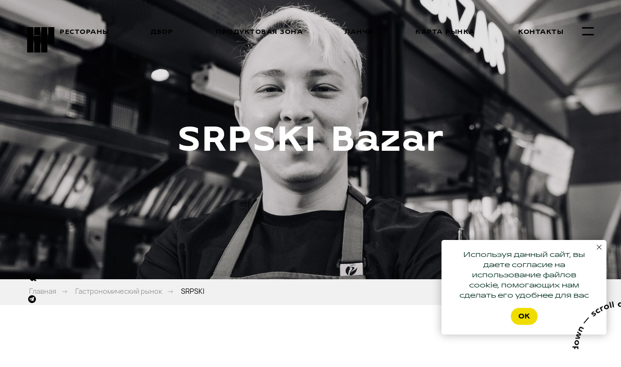

--- FILE ---
content_type: text/html; charset=UTF-8
request_url: https://www.vo-market.ru/SRPSKI
body_size: 22820
content:
<!DOCTYPE html> <html> <head> <meta charset="utf-8" /> <meta http-equiv="Content-Type" content="text/html; charset=utf-8" /> <meta name="viewport" content="width=device-width, initial-scale=1.0" /> <!--metatextblock--> <title>SRPSKI Bazar // Василеостровский рынок</title> <meta property="og:url" content="https://www.vo-market.ru/srpski" /> <meta property="og:title" content="SRPSKI Bazar // Василеостровский рынок" /> <meta property="og:description" content="" /> <meta property="og:type" content="website" /> <meta property="og:image" content="https://static.tildacdn.com/tild3431-3966-4364-b932-303765376435/DSC05908-2.jpg" /> <link rel="canonical" href="https://www.vo-market.ru/srpski"> <!--/metatextblock--> <meta name="format-detection" content="telephone=no" /> <meta http-equiv="x-dns-prefetch-control" content="on"> <link rel="dns-prefetch" href="https://ws.tildacdn.com"> <link rel="dns-prefetch" href="https://static.tildacdn.com"> <meta name="robots" content="noindex" /> <link rel="shortcut icon" href="https://static.tildacdn.com/tild3738-6463-4034-a162-343136376532/favicon.ico" type="image/x-icon" /> <link rel="apple-touch-icon" href="https://static.tildacdn.com/tild3833-3662-4133-b833-656638636465/152.png"> <link rel="apple-touch-icon" sizes="76x76" href="https://static.tildacdn.com/tild3833-3662-4133-b833-656638636465/152.png"> <link rel="apple-touch-icon" sizes="152x152" href="https://static.tildacdn.com/tild3833-3662-4133-b833-656638636465/152.png"> <link rel="apple-touch-startup-image" href="https://static.tildacdn.com/tild3833-3662-4133-b833-656638636465/152.png"> <meta name="msapplication-TileColor" content="#fadd4b"> <meta name="msapplication-TileImage" content="https://static.tildacdn.com/tild3136-6634-4136-b965-346438323934/270.png"> <!-- Assets --> <script src="https://neo.tildacdn.com/js/tilda-fallback-1.0.min.js" async charset="utf-8"></script> <link rel="stylesheet" href="https://static.tildacdn.com/css/tilda-grid-3.0.min.css" type="text/css" media="all" onerror="this.loaderr='y';"/> <link rel="stylesheet" href="https://static.tildacdn.com/ws/project1006597/tilda-blocks-page42973164.min.css?t=1759824780" type="text/css" media="all" onerror="this.loaderr='y';" /> <link rel="stylesheet" href="https://static.tildacdn.com/css/tilda-animation-2.0.min.css" type="text/css" media="all" onerror="this.loaderr='y';" /> <link rel="stylesheet" href="https://static.tildacdn.com/css/tilda-cover-1.0.min.css" type="text/css" media="all" onerror="this.loaderr='y';" /> <link rel="stylesheet" href="https://static.tildacdn.com/css/tilda-slds-1.4.min.css" type="text/css" media="print" onload="this.media='all';" onerror="this.loaderr='y';" /> <noscript><link rel="stylesheet" href="https://static.tildacdn.com/css/tilda-slds-1.4.min.css" type="text/css" media="all" /></noscript> <link rel="stylesheet" href="https://static.tildacdn.com/css/tilda-zoom-2.0.min.css" type="text/css" media="print" onload="this.media='all';" onerror="this.loaderr='y';" /> <noscript><link rel="stylesheet" href="https://static.tildacdn.com/css/tilda-zoom-2.0.min.css" type="text/css" media="all" /></noscript> <script nomodule src="https://static.tildacdn.com/js/tilda-polyfill-1.0.min.js" charset="utf-8"></script> <script type="text/javascript">function t_onReady(func) {if(document.readyState!='loading') {func();} else {document.addEventListener('DOMContentLoaded',func);}}
function t_onFuncLoad(funcName,okFunc,time) {if(typeof window[funcName]==='function') {okFunc();} else {setTimeout(function() {t_onFuncLoad(funcName,okFunc,time);},(time||100));}}function t396_initialScale(t){var e=document.getElementById("rec"+t);if(e){var i=e.querySelector(".t396__artboard");if(i){window.tn_scale_initial_window_width||(window.tn_scale_initial_window_width=document.documentElement.clientWidth);var a=window.tn_scale_initial_window_width,r=[],n,l=i.getAttribute("data-artboard-screens");if(l){l=l.split(",");for(var o=0;o<l.length;o++)r[o]=parseInt(l[o],10)}else r=[320,480,640,960,1200];for(var o=0;o<r.length;o++){var d=r[o];a>=d&&(n=d)}var _="edit"===window.allrecords.getAttribute("data-tilda-mode"),c="center"===t396_getFieldValue(i,"valign",n,r),s="grid"===t396_getFieldValue(i,"upscale",n,r),w=t396_getFieldValue(i,"height_vh",n,r),g=t396_getFieldValue(i,"height",n,r),u=!!window.opr&&!!window.opr.addons||!!window.opera||-1!==navigator.userAgent.indexOf(" OPR/");if(!_&&c&&!s&&!w&&g&&!u){var h=parseFloat((a/n).toFixed(3)),f=[i,i.querySelector(".t396__carrier"),i.querySelector(".t396__filter")],v=Math.floor(parseInt(g,10)*h)+"px",p;i.style.setProperty("--initial-scale-height",v);for(var o=0;o<f.length;o++)f[o].style.setProperty("height","var(--initial-scale-height)");t396_scaleInitial__getElementsToScale(i).forEach((function(t){t.style.zoom=h}))}}}}function t396_scaleInitial__getElementsToScale(t){return t?Array.prototype.slice.call(t.children).filter((function(t){return t&&(t.classList.contains("t396__elem")||t.classList.contains("t396__group"))})):[]}function t396_getFieldValue(t,e,i,a){var r,n=a[a.length-1];if(!(r=i===n?t.getAttribute("data-artboard-"+e):t.getAttribute("data-artboard-"+e+"-res-"+i)))for(var l=0;l<a.length;l++){var o=a[l];if(!(o<=i)&&(r=o===n?t.getAttribute("data-artboard-"+e):t.getAttribute("data-artboard-"+e+"-res-"+o)))break}return r}window.TN_SCALE_INITIAL_VER="1.0",window.tn_scale_initial_window_width=null;</script> <script src="https://static.tildacdn.com/js/jquery-1.10.2.min.js" charset="utf-8" onerror="this.loaderr='y';"></script> <script src="https://static.tildacdn.com/js/tilda-scripts-3.0.min.js" charset="utf-8" defer onerror="this.loaderr='y';"></script> <script src="https://static.tildacdn.com/ws/project1006597/tilda-blocks-page42973164.min.js?t=1759824780" charset="utf-8" async onerror="this.loaderr='y';"></script> <script src="https://static.tildacdn.com/js/tilda-lazyload-1.0.min.js" charset="utf-8" async onerror="this.loaderr='y';"></script> <script src="https://static.tildacdn.com/js/tilda-animation-2.0.min.js" charset="utf-8" async onerror="this.loaderr='y';"></script> <script src="https://static.tildacdn.com/js/tilda-cover-1.0.min.js" charset="utf-8" async onerror="this.loaderr='y';"></script> <script src="https://static.tildacdn.com/js/tilda-slds-1.4.min.js" charset="utf-8" async onerror="this.loaderr='y';"></script> <script src="https://static.tildacdn.com/js/hammer.min.js" charset="utf-8" async onerror="this.loaderr='y';"></script> <script src="https://static.tildacdn.com/js/tilda-video-1.0.min.js" charset="utf-8" async onerror="this.loaderr='y';"></script> <script src="https://static.tildacdn.com/js/tilda-zero-1.1.min.js" charset="utf-8" async onerror="this.loaderr='y';"></script> <script src="https://static.tildacdn.com/js/tilda-menu-1.0.min.js" charset="utf-8" async onerror="this.loaderr='y';"></script> <script src="https://static.tildacdn.com/js/tilda-animation-sbs-1.0.min.js" charset="utf-8" async onerror="this.loaderr='y';"></script> <script src="https://static.tildacdn.com/js/tilda-zoom-2.0.min.js" charset="utf-8" async onerror="this.loaderr='y';"></script> <script src="https://static.tildacdn.com/js/tilda-zero-scale-1.0.min.js" charset="utf-8" async onerror="this.loaderr='y';"></script> <script src="https://static.tildacdn.com/js/tilda-skiplink-1.0.min.js" charset="utf-8" async onerror="this.loaderr='y';"></script> <script src="https://static.tildacdn.com/js/tilda-events-1.0.min.js" charset="utf-8" async onerror="this.loaderr='y';"></script> <!-- nominify begin --><script type="text/javascript" async src="https://vats438704.megapbx.ru/callback.js" charset="utf-8"></script> <meta name="facebook-domain-verification" content="m18pln2klx9znhsdyioo6zcsi7ksde" /> <meta name="yandex-verification" content="67e8b498e4a7c045" /> <!-- Google tag (gtag.js) --> <script async src="https://www.googletagmanager.com/gtag/js?id=G-SH4LX9MX74"></script> <script>
  window.dataLayer = window.dataLayer || [];
  function gtag(){dataLayer.push(arguments);}
  gtag('js', new Date());

  gtag('config', 'G-SH4LX9MX74');
</script> <!-- Top.Mail.Ru counter --> <script type="text/javascript">
var _tmr = window._tmr || (window._tmr = []);
_tmr.push({id: "3321080", type: "pageView", start: (new Date()).getTime()});
(function (d, w, id) {
  if (d.getElementById(id)) return;
  var ts = d.createElement("script"); ts.type = "text/javascript"; ts.async = true; ts.id = id;
  ts.src = "https://top-fwz1.mail.ru/js/code.js";
  var f = function () {var s = d.getElementsByTagName("script")[0]; s.parentNode.insertBefore(ts, s);};
  if (w.opera == "[object Opera]") { d.addEventListener("DOMContentLoaded", f, false); } else { f(); }
})(document, window, "tmr-code");
</script> <noscript><div><img src="https://top-fwz1.mail.ru/counter?id=3321080;js=na" style="position:absolute;left:-9999px;" alt="Top.Mail.Ru" /></div></noscript> <!-- /Top.Mail.Ru counter --> <!-- Yandex.Metrika counter --> <script type="text/javascript" >
   (function(m,e,t,r,i,k,a){m[i]=m[i]||function(){(m[i].a=m[i].a||[]).push(arguments)};
   m[i].l=1*new Date();
   for (var j = 0; j < document.scripts.length; j++) {if (document.scripts[j].src === r) { return; }}
   k=e.createElement(t),a=e.getElementsByTagName(t)[0],k.async=1,k.src=r,a.parentNode.insertBefore(k,a)})
   (window, document, "script", "https://mc.yandex.ru/metrika/tag.js", "ym");

   ym(92611714, "init", {
        clickmap:true,
        trackLinks:true,
        accurateTrackBounce:true,
        webvisor:true,
        ecommerce:"dataLayer"
   });
</script> <noscript><div><img src="https://mc.yandex.ru/watch/92611714" style="position:absolute; left:-9999px;" alt="" /></div></noscript> <!-- /Yandex.Metrika counter --><!-- nominify end --><script type="text/javascript">window.dataLayer=window.dataLayer||[];</script> <!-- Global Site Tag (gtag.js) - Google Analytics --> <script type="text/javascript" data-tilda-cookie-type="analytics">window.mainTracker='gtag';window.gtagTrackerID='G-SH4LX9MX74';function gtag(){dataLayer.push(arguments);}
setTimeout(function(){(function(w,d,s,i){var f=d.getElementsByTagName(s)[0],j=d.createElement(s);j.async=true;j.src='https://www.googletagmanager.com/gtag/js?id='+i;f.parentNode.insertBefore(j,f);gtag('js',new Date());gtag('config',i,{});})(window,document,'script',window.gtagTrackerID);},2000);</script> <!-- Facebook Pixel Code --> <script type="text/javascript" data-tilda-cookie-type="advertising">setTimeout(function(){!function(f,b,e,v,n,t,s)
{if(f.fbq)return;n=f.fbq=function(){n.callMethod?n.callMethod.apply(n,arguments):n.queue.push(arguments)};if(!f._fbq)f._fbq=n;n.push=n;n.loaded=!0;n.version='2.0';n.agent='pltilda';n.queue=[];t=b.createElement(e);t.async=!0;t.src=v;s=b.getElementsByTagName(e)[0];s.parentNode.insertBefore(t,s)}(window,document,'script','https://connect.facebook.net/en_US/fbevents.js');fbq('init','461642185079353');fbq('track','PageView');},2000);</script> <!-- End Facebook Pixel Code --> <script type="text/javascript">(function() {if((/bot|google|yandex|baidu|bing|msn|duckduckbot|teoma|slurp|crawler|spider|robot|crawling|facebook/i.test(navigator.userAgent))===false&&typeof(sessionStorage)!='undefined'&&sessionStorage.getItem('visited')!=='y'&&document.visibilityState){var style=document.createElement('style');style.type='text/css';style.innerHTML='@media screen and (min-width: 980px) {.t-records {opacity: 0;}.t-records_animated {-webkit-transition: opacity ease-in-out .2s;-moz-transition: opacity ease-in-out .2s;-o-transition: opacity ease-in-out .2s;transition: opacity ease-in-out .2s;}.t-records.t-records_visible {opacity: 1;}}';document.getElementsByTagName('head')[0].appendChild(style);function t_setvisRecs(){var alr=document.querySelectorAll('.t-records');Array.prototype.forEach.call(alr,function(el) {el.classList.add("t-records_animated");});setTimeout(function() {Array.prototype.forEach.call(alr,function(el) {el.classList.add("t-records_visible");});sessionStorage.setItem("visited","y");},400);}
document.addEventListener('DOMContentLoaded',t_setvisRecs);}})();</script></head> <body class="t-body" style="margin:0;"> <!--allrecords--> <div id="allrecords" class="t-records" data-hook="blocks-collection-content-node" data-tilda-project-id="1006597" data-tilda-page-id="42973164" data-tilda-page-alias="srpski" data-tilda-formskey="e138d99d65b23f837fffbb970648181a" data-tilda-lazy="yes" data-tilda-root-zone="com" data-tilda-project-headcode="yes" data-tilda-ts="y" data-tilda-project-country="RU"> <!--header--> <header id="t-header" class="t-records" data-hook="blocks-collection-content-node" data-tilda-project-id="1006597" data-tilda-page-id="14066752" data-tilda-formskey="e138d99d65b23f837fffbb970648181a" data-tilda-lazy="yes" data-tilda-root-zone="com" data-tilda-project-headcode="yes" data-tilda-ts="y" data-tilda-project-country="RU"> <div id="rec1131943931" class="r t-rec" style=" " data-animationappear="off" data-record-type="657"> <!-- T657 --> <div class="t657 t657_rectangle t657_closed" data-storage-item="t657cookiename_1006597" style=""> <div class="t657__wrapper t-align_center"
role="alertdialog"
aria-modal="false"
style=""> <div class="t657__text t-name t-descr_xxs" field="text">Используя данный сайт, вы даете согласие на использование файлов cookie, помогающих нам сделать его удобнее для вас</div> <div
class="t-btn t-btnflex t-btnflex_type_button t-btnflex_xs t657__btn"
type="button"> <span class="t-btnflex__text">Ок</span> <style>#rec1131943931 .t-btnflex.t-btnflex_type_button {color:#000000;background-color:#efdd00;border-style:none !important;border-radius:30px;box-shadow:none !important;text-transform:uppercase;transition-duration:0.2s;transition-property:background-color,color,border-color,box-shadow,opacity,transform;transition-timing-function:ease-in-out;}</style> </div> <button type="button" class="t657__close-button t657__icon-close" aria-label="Закрыть уведомление"> <svg role="presentation" width="10px" height="10px" viewBox="0 0 23 23" version="1.1" xmlns="http://www.w3.org/2000/svg" xmlns:xlink="http://www.w3.org/1999/xlink"> <desc>Close</desc> <g stroke="none" stroke-width="1" fill="#000" fill-rule="evenodd"> <rect transform="translate(11.313708, 11.313708) rotate(-45.000000) translate(-11.313708, -11.313708) " x="10.3137085" y="-3.6862915" width="2" height="30"></rect> <rect transform="translate(11.313708, 11.313708) rotate(-315.000000) translate(-11.313708, -11.313708) " x="10.3137085" y="-3.6862915" width="2" height="30"></rect> </g> </svg> </button> </div> </div> <script>t_onReady(function() {t_onFuncLoad('t657_init',function() {t657_init('1131943931');});});</script> <style> #rec1131943931 .t657__text{font-size:14px;color:#063226;font-weight:400;font-family:'VOfonts';}@media screen and (max-width:480px),(orientation:landscape) and (max-height:480px){#rec1131943931 .t657__text{font-size:14px;}}</style> </div> <div id="rec232566039" class="r t-rec" style=" " data-animationappear="off" data-record-type="396"> <!-- T396 --> <style>#rec232566039 .t396__artboard {min-height:500px;height:100vh;overflow:visible;}#rec232566039 .t396__filter {min-height:500px;height:100vh;}#rec232566039 .t396__carrier{min-height:500px;height:100vh;background-position:center center;background-attachment:scroll;background-size:cover;background-repeat:no-repeat;}@media screen and (max-width:1199px) {#rec232566039 .t396__artboard,#rec232566039 .t396__filter,#rec232566039 .t396__carrier {}#rec232566039 .t396__filter {}#rec232566039 .t396__carrier {background-attachment:scroll;}}@media screen and (max-width:959px) {#rec232566039 .t396__artboard,#rec232566039 .t396__filter,#rec232566039 .t396__carrier {min-height:570px;}#rec232566039 .t396__filter {}#rec232566039 .t396__carrier {background-attachment:scroll;}}@media screen and (max-width:639px) {#rec232566039 .t396__artboard,#rec232566039 .t396__filter,#rec232566039 .t396__carrier {min-height:390px;}#rec232566039 .t396__filter {}#rec232566039 .t396__carrier {background-attachment:scroll;}}@media screen and (max-width:479px) {#rec232566039 .t396__artboard,#rec232566039 .t396__filter,#rec232566039 .t396__carrier {min-height:470px;}#rec232566039 .t396__filter {}#rec232566039 .t396__carrier {background-attachment:scroll;}}#rec232566039 .tn-elem[data-elem-id="1600873626970"] {z-index:3;top:70px;left:calc(100% - 24px + -56px);width:24px;height:3px;}#rec232566039 .tn-elem.t396__elem--anim-hidden[data-elem-id="1600873626970"] {opacity:0;}#rec232566039 .tn-elem[data-elem-id="1600873626970"] .tn-atom {border-radius:0px 0px 0px 0px;background-color:#000000;background-position:center center;border-color:transparent ;border-style:solid;}@media screen and (max-width:1199px) {#rec232566039 .tn-elem[data-elem-id="1600873626970"] {display:table;top:24px;left:calc(100% - 24px + -24px);}}@media screen and (max-width:959px) {#rec232566039 .tn-elem[data-elem-id="1600873626970"] {display:table;top:24px;left:calc(100% - 24px + -24px);}}@media screen and (max-width:639px) {#rec232566039 .tn-elem[data-elem-id="1600873626970"] {display:table;top:24px;left:calc(100% - 24px + -24px);}}@media screen and (max-width:479px) {#rec232566039 .tn-elem[data-elem-id="1600873626970"] {display:table;top:24px;left:calc(100% - 24px + -24px);}}#rec232566039 .tn-elem[data-elem-id="1600873648208"] {z-index:3;top:56px;left:calc(100% - 24px + -56px);width:24px;height:3px;}#rec232566039 .tn-elem.t396__elem--anim-hidden[data-elem-id="1600873648208"] {opacity:0;}#rec232566039 .tn-elem[data-elem-id="1600873648208"] .tn-atom {border-radius:0px 0px 0px 0px;background-color:#000000;background-position:center center;border-color:transparent ;border-style:solid;}@media screen and (max-width:1199px) {#rec232566039 .tn-elem[data-elem-id="1600873648208"] {display:table;top:33px;left:calc(100% - 24px + -24px);}}@media screen and (max-width:959px) {#rec232566039 .tn-elem[data-elem-id="1600873648208"] {display:table;top:33px;left:calc(100% - 24px + -24px);}}@media screen and (max-width:639px) {#rec232566039 .tn-elem[data-elem-id="1600873648208"] {display:table;top:33px;left:calc(100% - 24px + -24px);}}@media screen and (max-width:479px) {#rec232566039 .tn-elem[data-elem-id="1600873648208"] {display:table;top:33px;left:calc(100% - 24px + -24px);}}#rec232566039 .tn-elem[data-elem-id="1600876962189"] {z-index:3;top:49px;left:calc(100% - 30px + -55px);width:30px;height:34px;}#rec232566039 .tn-elem[data-elem-id="1600876962189"] .tn-atom {border-radius:0px 0px 0px 0px;background-position:center center;border-color:transparent ;border-style:solid;}@media screen and (max-width:1199px) {#rec232566039 .tn-elem[data-elem-id="1600876962189"] {display:table;top:24px;left:calc(100% - 30px + -24px);}}@media screen and (max-width:959px) {#rec232566039 .tn-elem[data-elem-id="1600876962189"] {display:table;top:24px;left:calc(100% - 30px + -24px);}}@media screen and (max-width:639px) {#rec232566039 .tn-elem[data-elem-id="1600876962189"] {display:table;top:24px;left:calc(100% - 30px + -24px);}}@media screen and (max-width:479px) {#rec232566039 .tn-elem[data-elem-id="1600876962189"] {display:table;top:24px;left:calc(100% - 30px + -24px);}}#rec232566039 .tn-elem[data-elem-id="1600876684025"] {z-index:3;top:56px;left:56px;width:56px;height:auto;}#rec232566039 .tn-elem[data-elem-id="1600876684025"] .tn-atom {border-radius:0px 0px 0px 0px;background-position:center center;border-color:transparent ;border-style:solid;}#rec232566039 .tn-elem[data-elem-id="1600876684025"] .tn-atom__img {border-radius:0px 0px 0px 0px;object-position:center center;}@media screen and (max-width:1199px) {#rec232566039 .tn-elem[data-elem-id="1600876684025"] {display:table;top:24px;left:24px;height:auto;}}@media screen and (max-width:959px) {#rec232566039 .tn-elem[data-elem-id="1600876684025"] {display:table;top:24px;left:24px;height:auto;}}@media screen and (max-width:639px) {#rec232566039 .tn-elem[data-elem-id="1600876684025"] {display:table;top:10px;left:10px;width:40px;height:auto;}}@media screen and (max-width:479px) {#rec232566039 .tn-elem[data-elem-id="1600876684025"] {display:table;top:10px;left:10px;height:auto;}}#rec232566039 .tn-elem[data-elem-id="1602230427842"] {z-index:3;top:calc(100vh - 200px + 100px);left:calc(100% - 200px + 100px);width:200px;height:auto;}#rec232566039 .tn-elem.t396__elem--anim-hidden[data-elem-id="1602230427842"] {opacity:0;}#rec232566039 .tn-elem[data-elem-id="1602230427842"] .tn-atom {border-radius:0px 0px 0px 0px;background-position:center center;border-color:transparent ;border-style:solid;}#rec232566039 .tn-elem[data-elem-id="1602230427842"] .tn-atom__img {border-radius:0px 0px 0px 0px;object-position:center center;}@media screen and (max-width:1199px) {#rec232566039 .tn-elem[data-elem-id="1602230427842"] {display:table;top:calc(500px - 200px + 100px);left:calc(100% - 200px + 100px);height:auto;}}@media screen and (max-width:959px) {#rec232566039 .tn-elem[data-elem-id="1602230427842"] {display:table;top:calc(500px - 200px + 100px);left:calc(100% - 200px + 100px);width:200px;height:auto;}}@media screen and (max-width:639px) {#rec232566039 .tn-elem[data-elem-id="1602230427842"] {display:table;top:calc(500px - 200px + 70px);left:calc(100% - 200px + 70px);width:150px;height:auto;}}@media screen and (max-width:479px) {#rec232566039 .tn-elem[data-elem-id="1602230427842"] {display:table;top:calc(500px - 200px + 75px);left:calc(100% - 200px + 75px);height:auto;}}#rec232566039 .tn-elem[data-elem-id="1602233181588"] {z-index:3;top:calc(100vh - 16px + -137px);left:59px;width:16px;height:auto;}@media (min-width:1200px) {#rec232566039 .tn-elem.t396__elem--anim-hidden[data-elem-id="1602233181588"] {opacity:0;}}#rec232566039 .tn-elem[data-elem-id="1602233181588"] .tn-atom {border-radius:0px 0px 0px 0px;background-position:center center;border-color:transparent ;border-style:solid;}#rec232566039 .tn-elem[data-elem-id="1602233181588"] .tn-atom__img {border-radius:0px 0px 0px 0px;object-position:center center;}@media screen and (max-width:1199px) {#rec232566039 .tn-elem[data-elem-id="1602233181588"] {display:table;top:calc(500px - 16px + -140px);left:24px;height:auto;}}@media screen and (max-width:959px) {#rec232566039 .tn-elem[data-elem-id="1602233181588"] {display:table;height:auto;}}@media screen and (max-width:639px) {#rec232566039 .tn-elem[data-elem-id="1602233181588"] {display:table;top:calc(500px - 16px + -122px);left:16px;height:auto;}}@media screen and (max-width:479px) {#rec232566039 .tn-elem[data-elem-id="1602233181588"] {display:table;top:calc(500px - 16px + -126px);left:16px;height:auto;}}#rec232566039 .tn-elem[data-elem-id="1602233181598"] {z-index:3;top:calc(100vh - 16px + -95px);left:58px;width:16px;height:auto;}@media (min-width:1200px) {#rec232566039 .tn-elem.t396__elem--anim-hidden[data-elem-id="1602233181598"] {opacity:0;}}#rec232566039 .tn-elem[data-elem-id="1602233181598"] .tn-atom {border-radius:0px 0px 0px 0px;background-position:center center;border-color:transparent ;border-style:solid;}#rec232566039 .tn-elem[data-elem-id="1602233181598"] .tn-atom__img {border-radius:0px 0px 0px 0px;object-position:center center;}@media screen and (max-width:1199px) {#rec232566039 .tn-elem[data-elem-id="1602233181598"] {display:table;top:calc(500px - 16px + -98px);left:24px;height:auto;}}@media screen and (max-width:959px) {#rec232566039 .tn-elem[data-elem-id="1602233181598"] {display:table;height:auto;}}@media screen and (max-width:639px) {#rec232566039 .tn-elem[data-elem-id="1602233181598"] {display:table;top:calc(500px - 16px + -80px);left:16px;height:auto;}}@media screen and (max-width:479px) {#rec232566039 .tn-elem[data-elem-id="1602233181598"] {display:table;top:calc(500px - 16px + -84px);left:16px;height:auto;}}#rec232566039 .tn-elem[data-elem-id="1600873569288"]{color:#000000;text-align:center;z-index:3;top:57px;left:calc(50% - 600px + 83px);width:102px;height:auto;}#rec232566039 .tn-elem[data-elem-id="1600873569288"] .tn-atom {vertical-align:middle;color:#000000;font-size:12px;font-family:'VOfonts',Arial,sans-serif;line-height:1.55;font-weight:500;letter-spacing:0.5px;background-position:center center;border-color:transparent ;border-style:solid;}@media screen and (max-width:1199px) {#rec232566039 .tn-elem[data-elem-id="1600873569288"] {display:table;top:-214px;left:calc(50% - 480px + 159px);height:auto;}#rec232566039 .tn-elem[data-elem-id="1600873569288"] {text-align:left;}}@media screen and (max-width:959px) {#rec232566039 .tn-elem[data-elem-id="1600873569288"] {display:table;top:-360px;left:calc(50% - 320px + 130px);height:auto;}#rec232566039 .tn-elem[data-elem-id="1600873569288"] {text-align:center;}}@media screen and (max-width:639px) {#rec232566039 .tn-elem[data-elem-id="1600873569288"] {display:table;top:-355px;left:calc(50% - 240px + 90px);height:auto;}#rec232566039 .tn-elem[data-elem-id="1600873569288"] {text-align:center;}}@media screen and (max-width:479px) {#rec232566039 .tn-elem[data-elem-id="1600873569288"] {display:table;top:-220px;left:calc(50% - 160px + -30px);height:auto;}#rec232566039 .tn-elem[data-elem-id="1600873569288"] {text-align:center;}}#rec232566039 .tn-elem[data-elem-id="1602229734792"]{color:#000000;z-index:3;top:57px;left:calc(50% - 600px + 270px);width:50px;height:auto;}#rec232566039 .tn-elem[data-elem-id="1602229734792"] .tn-atom {vertical-align:middle;color:#000000;font-size:12px;font-family:'VOfonts',Arial,sans-serif;line-height:1.55;font-weight:500;letter-spacing:0.5px;background-position:center center;border-color:transparent ;border-style:solid;}@media screen and (max-width:1199px) {#rec232566039 .tn-elem[data-elem-id="1602229734792"] {display:table;top:-204px;left:calc(50% - 480px + 169px);height:auto;}#rec232566039 .tn-elem[data-elem-id="1602229734792"] {text-align:left;}}@media screen and (max-width:959px) {#rec232566039 .tn-elem[data-elem-id="1602229734792"] {display:table;top:-350px;left:calc(50% - 320px + 140px);height:auto;}#rec232566039 .tn-elem[data-elem-id="1602229734792"] {text-align:center;}}@media screen and (max-width:639px) {#rec232566039 .tn-elem[data-elem-id="1602229734792"] {display:table;top:-345px;left:calc(50% - 240px + 100px);height:auto;}#rec232566039 .tn-elem[data-elem-id="1602229734792"] {text-align:center;}}@media screen and (max-width:479px) {#rec232566039 .tn-elem[data-elem-id="1602229734792"] {display:table;top:-210px;left:calc(50% - 160px + -20px);height:auto;}#rec232566039 .tn-elem[data-elem-id="1602229734792"] {text-align:center;}}#rec232566039 .tn-elem[data-elem-id="1602229762390"]{color:#000000;z-index:3;top:57px;left:calc(50% - 600px + 1028px);width:94px;height:auto;}#rec232566039 .tn-elem[data-elem-id="1602229762390"] .tn-atom {vertical-align:middle;color:#000000;font-size:12px;font-family:'VOfonts',Arial,sans-serif;line-height:1.55;font-weight:500;letter-spacing:0.5px;background-position:center center;border-color:transparent ;border-style:solid;}@media screen and (max-width:1199px) {#rec232566039 .tn-elem[data-elem-id="1602229762390"] {display:table;top:-194px;left:calc(50% - 480px + 179px);height:auto;}#rec232566039 .tn-elem[data-elem-id="1602229762390"] {text-align:left;}}@media screen and (max-width:959px) {#rec232566039 .tn-elem[data-elem-id="1602229762390"] {display:table;top:-340px;left:calc(50% - 320px + 150px);height:auto;}#rec232566039 .tn-elem[data-elem-id="1602229762390"] {text-align:center;}}@media screen and (max-width:639px) {#rec232566039 .tn-elem[data-elem-id="1602229762390"] {display:table;top:-335px;left:calc(50% - 240px + 110px);height:auto;}#rec232566039 .tn-elem[data-elem-id="1602229762390"] {text-align:center;}}@media screen and (max-width:479px) {#rec232566039 .tn-elem[data-elem-id="1602229762390"] {display:table;top:-200px;left:calc(50% - 160px + -10px);height:auto;}#rec232566039 .tn-elem[data-elem-id="1602229762390"] {text-align:center;}}#rec232566039 .tn-elem[data-elem-id="1602229779236"]{color:#000000;z-index:3;top:57px;left:calc(50% - 600px + 405px);width:180px;height:auto;}#rec232566039 .tn-elem[data-elem-id="1602229779236"] .tn-atom {vertical-align:middle;color:#000000;font-size:12px;font-family:'VOfonts',Arial,sans-serif;line-height:1.55;font-weight:500;letter-spacing:0.5px;background-position:center center;border-color:transparent ;border-style:solid;}@media screen and (max-width:1199px) {#rec232566039 .tn-elem[data-elem-id="1602229779236"] {display:table;top:-184px;left:calc(50% - 480px + 189px);height:auto;}#rec232566039 .tn-elem[data-elem-id="1602229779236"] {text-align:left;}}@media screen and (max-width:959px) {#rec232566039 .tn-elem[data-elem-id="1602229779236"] {display:table;top:-330px;left:calc(50% - 320px + 160px);height:auto;}#rec232566039 .tn-elem[data-elem-id="1602229779236"] {text-align:center;}}@media screen and (max-width:639px) {#rec232566039 .tn-elem[data-elem-id="1602229779236"] {display:table;top:-325px;left:calc(50% - 240px + 120px);height:auto;}#rec232566039 .tn-elem[data-elem-id="1602229779236"] {text-align:center;}}@media screen and (max-width:479px) {#rec232566039 .tn-elem[data-elem-id="1602229779236"] {display:table;top:-190px;left:calc(50% - 160px + 0px);height:auto;}#rec232566039 .tn-elem[data-elem-id="1602229779236"] {text-align:center;}}#rec232566039 .tn-elem[data-elem-id="1744100755874"]{color:#000000;z-index:3;top:57px;left:calc(50% - 600px + 670px);width:61px;height:auto;}#rec232566039 .tn-elem[data-elem-id="1744100755874"] .tn-atom {vertical-align:middle;color:#000000;font-size:12px;font-family:'VOfonts',Arial,sans-serif;line-height:1.55;font-weight:500;letter-spacing:0.5px;background-position:center center;border-color:transparent ;border-style:solid;}@media screen and (max-width:1199px) {#rec232566039 .tn-elem[data-elem-id="1744100755874"] {display:table;top:-174px;left:calc(50% - 480px + 199px);height:auto;}#rec232566039 .tn-elem[data-elem-id="1744100755874"] {text-align:left;}}@media screen and (max-width:959px) {#rec232566039 .tn-elem[data-elem-id="1744100755874"] {display:table;top:-320px;left:calc(50% - 320px + 170px);height:auto;}#rec232566039 .tn-elem[data-elem-id="1744100755874"] {text-align:center;}}@media screen and (max-width:639px) {#rec232566039 .tn-elem[data-elem-id="1744100755874"] {display:table;top:-315px;left:calc(50% - 240px + 130px);height:auto;}#rec232566039 .tn-elem[data-elem-id="1744100755874"] {text-align:center;}}@media screen and (max-width:479px) {#rec232566039 .tn-elem[data-elem-id="1744100755874"] {display:table;top:-180px;left:calc(50% - 160px + 10px);height:auto;}#rec232566039 .tn-elem[data-elem-id="1744100755874"] {text-align:center;}}#rec232566039 .tn-elem[data-elem-id="1729786924432"]{color:#000000;z-index:3;top:57px;left:calc(50% - 600px + 816px);width:128px;height:auto;}#rec232566039 .tn-elem[data-elem-id="1729786924432"] .tn-atom {vertical-align:middle;color:#000000;font-size:12px;font-family:'VOfonts',Arial,sans-serif;line-height:1.55;font-weight:500;letter-spacing:0.5px;text-transform:uppercase;background-position:center center;border-color:transparent ;border-style:solid;}@media screen and (max-width:1199px) {#rec232566039 .tn-elem[data-elem-id="1729786924432"] {display:table;top:-174px;left:calc(50% - 480px + 199px);height:auto;}#rec232566039 .tn-elem[data-elem-id="1729786924432"] {text-align:left;}}@media screen and (max-width:959px) {#rec232566039 .tn-elem[data-elem-id="1729786924432"] {display:table;top:-320px;left:calc(50% - 320px + 170px);height:auto;}#rec232566039 .tn-elem[data-elem-id="1729786924432"] {text-align:center;}}@media screen and (max-width:639px) {#rec232566039 .tn-elem[data-elem-id="1729786924432"] {display:table;top:-315px;left:calc(50% - 240px + 130px);height:auto;}#rec232566039 .tn-elem[data-elem-id="1729786924432"] {text-align:center;}}@media screen and (max-width:479px) {#rec232566039 .tn-elem[data-elem-id="1729786924432"] {display:table;top:-180px;left:calc(50% - 160px + 8.5px);height:auto;}#rec232566039 .tn-elem[data-elem-id="1729786924432"] {text-align:center;}}</style> <div class='t396'> <div class="t396__artboard" data-artboard-recid="232566039" data-artboard-screens="320,480,640,960,1200" data-artboard-height="500" data-artboard-valign="stretch" data-artboard-height_vh="100" data-artboard-upscale="grid" data-artboard-ovrflw="visible" data-artboard-height-res-320="470" data-artboard-height-res-480="390" data-artboard-height-res-640="570"> <div class="t396__carrier" data-artboard-recid="232566039"></div> <div class="t396__filter" data-artboard-recid="232566039"></div> <div class='t396__elem tn-elem tn-elem__2325660391600873626970 ' data-elem-id='1600873626970' data-elem-type='shape' data-field-top-value="70" data-field-left-value="-56" data-field-height-value="3" data-field-width-value="24" data-field-axisy-value="top" data-field-axisx-value="right" data-field-container-value="window" data-field-topunits-value="px" data-field-leftunits-value="px" data-field-heightunits-value="px" data-field-widthunits-value="px" data-animate-mobile="y" data-animate-sbs-event="hover" data-animate-sbs-trgels="1600876962189" data-animate-sbs-opts="[{'ti':0,'mx':0,'my':0,'sx':1,'sy':1,'op':1,'ro':0,'bl':'0','ea':'','dt':0},{'ti':300,'mx':0,'my':0,'sx':0.7,'sy':1,'op':1,'ro':0,'bl':'0','ea':'easeInOut','dt':0}]" data-field-top-res-320-value="24" data-field-left-res-320-value="-24" data-field-top-res-480-value="24" data-field-left-res-480-value="-24" data-field-top-res-640-value="24" data-field-left-res-640-value="-24" data-field-top-res-960-value="24" data-field-left-res-960-value="-24"> <a class='tn-atom' href="#menuopen"> </a> </div> <div class='t396__elem tn-elem tn-elem__2325660391600873648208 ' data-elem-id='1600873648208' data-elem-type='shape' data-field-top-value="56" data-field-left-value="-56" data-field-height-value="3" data-field-width-value="24" data-field-axisy-value="top" data-field-axisx-value="right" data-field-container-value="window" data-field-topunits-value="px" data-field-leftunits-value="px" data-field-heightunits-value="px" data-field-widthunits-value="px" data-animate-mobile="y" data-animate-sbs-event="hover" data-animate-sbs-trgels="1600876962189" data-animate-sbs-opts="[{'ti':0,'mx':0,'my':0,'sx':1,'sy':1,'op':1,'ro':0,'bl':'0','ea':'','dt':0},{'ti':300,'mx':0,'my':0,'sx':0.7,'sy':1,'op':1,'ro':0,'bl':'0','ea':'easeInOut','dt':0}]" data-field-top-res-320-value="33" data-field-left-res-320-value="-24" data-field-top-res-480-value="33" data-field-left-res-480-value="-24" data-field-top-res-640-value="33" data-field-left-res-640-value="-24" data-field-top-res-960-value="33" data-field-left-res-960-value="-24"> <a class='tn-atom' href="#menuopen"> </a> </div> <div class='t396__elem tn-elem tn-elem__2325660391600876962189' data-elem-id='1600876962189' data-elem-type='shape' data-field-top-value="49" data-field-left-value="-55" data-field-height-value="34" data-field-width-value="30" data-field-axisy-value="top" data-field-axisx-value="right" data-field-container-value="window" data-field-topunits-value="px" data-field-leftunits-value="px" data-field-heightunits-value="px" data-field-widthunits-value="px" data-field-top-res-320-value="24" data-field-left-res-320-value="-24" data-field-top-res-480-value="24" data-field-left-res-480-value="-24" data-field-top-res-640-value="24" data-field-left-res-640-value="-24" data-field-top-res-960-value="24" data-field-left-res-960-value="-24"> <a class='tn-atom' href="#menuopen"> </a> </div> <div class='t396__elem tn-elem tn-elem__2325660391600876684025' data-elem-id='1600876684025' data-elem-type='image' data-field-top-value="56" data-field-left-value="56" data-field-height-value="53" data-field-width-value="56" data-field-axisy-value="top" data-field-axisx-value="left" data-field-container-value="window" data-field-topunits-value="px" data-field-leftunits-value="px" data-field-heightunits-value="px" data-field-widthunits-value="px" data-field-filewidth-value="83" data-field-fileheight-value="79" data-field-heightmode-value="hug" data-field-top-res-320-value="10" data-field-left-res-320-value="10" data-field-top-res-480-value="10" data-field-left-res-480-value="10" data-field-width-res-480-value="40" data-field-top-res-640-value="24" data-field-left-res-640-value="24" data-field-top-res-960-value="24" data-field-left-res-960-value="24" data-field-height-res-960-value="53"> <a class='tn-atom' href="/"> <img class='tn-atom__img t-img' data-original='https://static.tildacdn.com/tild3930-3133-4438-b466-616162616231/_.svg'
src='https://static.tildacdn.com/tild3930-3133-4438-b466-616162616231/_.svg'
alt='' imgfield='tn_img_1600876684025'
/> </a> </div> <div class='t396__elem tn-elem tn-elem__2325660391602230427842 ' data-elem-id='1602230427842' data-elem-type='image' data-field-top-value="100" data-field-left-value="100" data-field-height-value="200" data-field-width-value="200" data-field-axisy-value="bottom" data-field-axisx-value="right" data-field-container-value="window" data-field-topunits-value="px" data-field-leftunits-value="px" data-field-heightunits-value="px" data-field-widthunits-value="px" data-animate-mobile="y" data-animate-sbs-event="blockintoview" data-animate-sbs-trg="1" data-animate-sbs-trgofst="0" data-animate-sbs-loop="loop" data-animate-sbs-opts="[{'ti':0,'mx':0,'my':0,'sx':1,'sy':1,'op':1,'ro':0,'bl':'0','ea':'','dt':0},{'ti':10000,'mx':0,'my':0,'sx':1,'sy':1,'op':1,'ro':360,'bl':'0','ea':'','dt':0}]" data-field-filewidth-value="481" data-field-fileheight-value="481" data-field-heightmode-value="hug" data-field-top-res-320-value="75" data-field-left-res-320-value="75" data-field-top-res-480-value="70" data-field-left-res-480-value="70" data-field-width-res-480-value="150" data-field-top-res-640-value="100" data-field-left-res-640-value="100" data-field-width-res-640-value="200" data-field-top-res-960-value="100" data-field-left-res-960-value="100" data-field-height-res-960-value="200"> <div class='tn-atom'> <img class='tn-atom__img t-img' data-original='https://static.tildacdn.com/tild3266-3438-4333-b232-646561613561/scroll_down__scroll_.png'
src='https://thb.tildacdn.com/tild3266-3438-4333-b232-646561613561/-/resize/20x/scroll_down__scroll_.png'
alt='' imgfield='tn_img_1602230427842'
/> </div> </div> <div class='t396__elem tn-elem tn-elem__2325660391602233181588 ' data-elem-id='1602233181588' data-elem-type='image' data-field-top-value="-137" data-field-left-value="59" data-field-height-value="16" data-field-width-value="16" data-field-axisy-value="bottom" data-field-axisx-value="left" data-field-container-value="window" data-field-topunits-value="px" data-field-leftunits-value="px" data-field-heightunits-value="px" data-field-widthunits-value="px" data-animate-sbs-event="hover" data-animate-sbs-opts="[{'ti':0,'mx':0,'my':0,'sx':1,'sy':1,'op':1,'ro':0,'bl':'0','ea':'','dt':0},{'ti':300,'mx':0,'my':0,'sx':1.4,'sy':1.4,'op':1,'ro':0,'bl':'0','ea':'bounceFin','dt':0}]" data-field-filewidth-value="12" data-field-fileheight-value="12" data-field-heightmode-value="hug" data-field-top-res-320-value="-126" data-field-left-res-320-value="16" data-field-top-res-480-value="-122" data-field-left-res-480-value="16" data-field-top-res-960-value="-140" data-field-left-res-960-value="24" data-field-height-res-960-value="16"> <a class='tn-atom' href="https://vk.com/vomrkt" target="_blank"> <img class='tn-atom__img t-img' data-original='https://static.tildacdn.com/tild6639-6363-4139-b839-306336356235/VK.svg'
src='https://static.tildacdn.com/tild6639-6363-4139-b839-306336356235/VK.svg'
alt='' imgfield='tn_img_1602233181588'
/> </a> </div> <div class='t396__elem tn-elem tn-elem__2325660391602233181598 ' data-elem-id='1602233181598' data-elem-type='image' data-field-top-value="-95" data-field-left-value="58" data-field-height-value="16" data-field-width-value="16" data-field-axisy-value="bottom" data-field-axisx-value="left" data-field-container-value="window" data-field-topunits-value="px" data-field-leftunits-value="px" data-field-heightunits-value="px" data-field-widthunits-value="px" data-animate-sbs-event="hover" data-animate-sbs-opts="[{'ti':0,'mx':0,'my':0,'sx':1,'sy':1,'op':1,'ro':0,'bl':'0','ea':'','dt':0},{'ti':300,'mx':0,'my':0,'sx':1.4,'sy':1.4,'op':1,'ro':0,'bl':'0','ea':'bounceFin','dt':0}]" data-field-heightmode-value="hug" data-field-top-res-320-value="-84" data-field-left-res-320-value="16" data-field-top-res-480-value="-80" data-field-left-res-480-value="16" data-field-top-res-960-value="-98" data-field-left-res-960-value="24" data-field-height-res-960-value="16"> <a class='tn-atom' href="https://t.me/vomskmrkt" target="_blank"> <img class='tn-atom__img t-img' data-original='https://static.tildacdn.com/lib/tildaicon/35353033-3766-4066-b135-383233653331/sn_telegram.svg'
src='https://static.tildacdn.com/lib/tildaicon/35353033-3766-4066-b135-383233653331/sn_telegram.svg'
alt='' imgfield='tn_img_1602233181598'
/> </a> </div> <div class='t396__elem tn-elem tn-elem__2325660391600873569288' data-elem-id='1600873569288' data-elem-type='text' data-field-top-value="57" data-field-left-value="83" data-field-height-value="19" data-field-width-value="102" data-field-axisy-value="top" data-field-axisx-value="left" data-field-container-value="grid" data-field-topunits-value="px" data-field-leftunits-value="px" data-field-heightunits-value="px" data-field-widthunits-value="px" data-field-textfit-value="autoheight" data-field-fontsize-value="12" data-field-top-res-320-value="-220" data-field-left-res-320-value="-30" data-field-axisx-res-320-value="center" data-field-top-res-480-value="-355" data-field-left-res-480-value="90" data-field-top-res-640-value="-360" data-field-left-res-640-value="130" data-field-top-res-960-value="-214" data-field-left-res-960-value="159"> <div class='tn-atom'><a href="https://www.vo-market.ru/restaurants"style="color: inherit">РЕСТОРАНЫ</a></div> </div> <div class='t396__elem tn-elem tn-elem__2325660391602229734792' data-elem-id='1602229734792' data-elem-type='text' data-field-top-value="57" data-field-left-value="270" data-field-height-value="19" data-field-width-value="50" data-field-axisy-value="top" data-field-axisx-value="left" data-field-container-value="grid" data-field-topunits-value="px" data-field-leftunits-value="px" data-field-heightunits-value="px" data-field-widthunits-value="px" data-field-textfit-value="autoheight" data-field-fontsize-value="12" data-field-top-res-320-value="-210" data-field-left-res-320-value="-20" data-field-axisx-res-320-value="center" data-field-top-res-480-value="-345" data-field-left-res-480-value="100" data-field-top-res-640-value="-350" data-field-left-res-640-value="140" data-field-top-res-960-value="-204" data-field-left-res-960-value="169"> <div class='tn-atom'><a href="https://www.vo-market.ru/terrassa"target="_blank"style="color: inherit">ДВОР</a></div> </div> <div class='t396__elem tn-elem tn-elem__2325660391602229762390' data-elem-id='1602229762390' data-elem-type='text' data-field-top-value="57" data-field-left-value="1028" data-field-height-value="19" data-field-width-value="94" data-field-axisy-value="top" data-field-axisx-value="left" data-field-container-value="grid" data-field-topunits-value="px" data-field-leftunits-value="px" data-field-heightunits-value="px" data-field-widthunits-value="px" data-field-textfit-value="autoheight" data-field-fontsize-value="12" data-field-top-res-320-value="-200" data-field-left-res-320-value="-10" data-field-axisx-res-320-value="center" data-field-top-res-480-value="-335" data-field-left-res-480-value="110" data-field-top-res-640-value="-340" data-field-left-res-640-value="150" data-field-top-res-960-value="-194" data-field-left-res-960-value="179"> <div class='tn-atom'><a href="#footer"style="color: inherit">КОНТАКТЫ</a></div> </div> <div class='t396__elem tn-elem tn-elem__2325660391602229779236' data-elem-id='1602229779236' data-elem-type='text' data-field-top-value="57" data-field-left-value="405" data-field-height-value="19" data-field-width-value="180" data-field-axisy-value="top" data-field-axisx-value="left" data-field-container-value="grid" data-field-topunits-value="px" data-field-leftunits-value="px" data-field-heightunits-value="px" data-field-widthunits-value="px" data-field-textfit-value="autoheight" data-field-fontsize-value="12" data-field-top-res-320-value="-190" data-field-left-res-320-value="0" data-field-axisx-res-320-value="center" data-field-top-res-480-value="-325" data-field-left-res-480-value="120" data-field-top-res-640-value="-330" data-field-left-res-640-value="160" data-field-top-res-960-value="-184" data-field-left-res-960-value="189"> <div class='tn-atom'><a href="https://www.vo-market.ru/market"style="color: inherit">ПРОДУКТОВАЯ ЗОНА</a></div> </div> <div class='t396__elem tn-elem tn-elem__2325660391744100755874' data-elem-id='1744100755874' data-elem-type='text' data-field-top-value="57" data-field-left-value="670" data-field-height-value="19" data-field-width-value="61" data-field-axisy-value="top" data-field-axisx-value="left" data-field-container-value="grid" data-field-topunits-value="px" data-field-leftunits-value="px" data-field-heightunits-value="px" data-field-widthunits-value="px" data-field-textfit-value="autoheight" data-field-fontsize-value="12" data-field-top-res-320-value="-180" data-field-left-res-320-value="10" data-field-axisx-res-320-value="center" data-field-top-res-480-value="-315" data-field-left-res-480-value="130" data-field-top-res-640-value="-320" data-field-left-res-640-value="170" data-field-top-res-960-value="-174" data-field-left-res-960-value="199"> <div class='tn-atom'><a href="/lunch"style="color: inherit">ЛАНЧИ</a></div> </div> <div class='t396__elem tn-elem tn-elem__2325660391729786924432' data-elem-id='1729786924432' data-elem-type='text' data-field-top-value="57" data-field-left-value="816" data-field-height-value="19" data-field-width-value="128" data-field-axisy-value="top" data-field-axisx-value="left" data-field-container-value="grid" data-field-topunits-value="px" data-field-leftunits-value="px" data-field-heightunits-value="px" data-field-widthunits-value="px" data-field-textfit-value="autoheight" data-field-fontsize-value="12" data-field-top-res-320-value="-180" data-field-left-res-320-value="8.5" data-field-axisx-res-320-value="center" data-field-top-res-480-value="-315" data-field-left-res-480-value="130" data-field-top-res-640-value="-320" data-field-left-res-640-value="170" data-field-top-res-960-value="-174" data-field-left-res-960-value="199"> <div class='tn-atom'><a href="https://www.vo-market.ru/#mapinside"style="color: inherit">карта рынка</a></div> </div> </div> </div> <script>t_onReady(function() {t_onFuncLoad('t396_init',function() {t396_init('232566039');});});</script> <!-- /T396 --> </div> <div id="rec232567169" class="r t-rec t-rec_pt_0 t-rec_pb_0" style="padding-top:0px;padding-bottom:0px; " data-animationappear="off" data-record-type="450"> <!-- t450 --> <div id="nav232567169marker"></div> <div class="t450__overlay"> <div class="t450__overlay_bg"
style=" "> </div> </div> <div id="nav232567169" class="t450 " data-tooltip-hook="#menuopen"
style="max-width: 260px;"> <button type="button"
class="t450__close-button t450__close t450_opened "
aria-label="Закрыть меню"> <div class="t450__close_icon" style="color:#ffffff;"> <span></span> <span></span> <span></span> <span></span> </div> </button> <div class="t450__container t-align_left"> <div class="t450__top"> <div class="t450__logowrapper"> <a href="/"> <img class="t450__logoimg"
src="https://static.tildacdn.com/tild3664-3038-4837-b639-393662656437/_.svg"
imgfield="img"
style="max-width: 56px;" alt=""> </a> </div> <nav class="t450__menu"> <ul role="list" class="t450__list t-menu__list"> <li class="t450__list_item"> <a class="t-menu__link-item "
href="/restaurants" data-menu-submenu-hook="" data-menu-item-number="1">
РЕСТОРАНЫ
</a> </li> <li class="t450__list_item"> <a class="t-menu__link-item "
href="/terrassa" data-menu-submenu-hook="" data-menu-item-number="2">
ДВОР
</a> </li> <li class="t450__list_item"> <a class="t-menu__link-item "
href="/market" data-menu-submenu-hook="" data-menu-item-number="3">
ПРОДУКТОВАЯ ЗОНА
</a> </li> <li class="t450__list_item"> <a class="t-menu__link-item "
href="/lunch" data-menu-submenu-hook="" data-menu-item-number="4">
ЛАНЧИ
</a> </li> <li class="t450__list_item"> <a class="t-menu__link-item "
href="https://www.vo-market.ru/#mapinside" data-menu-submenu-hook="" data-menu-item-number="5">
КАРТА РЫНКА
</a> </li> <li class="t450__list_item"> <a class="t-menu__link-item "
href="#footer" data-menu-submenu-hook="" data-menu-item-number="6">
КОНТАКТЫ
</a> </li> </ul> </nav> </div> <div class="t450__rightside"> <div class="t450__rightcontainer"> <div class="t450__right_descr t-descr t-descr_xs" field="descr">Следите за нами</div> <div class="t450__right_social_links"> <div class="t-sociallinks"> <ul role="list" class="t-sociallinks__wrapper" aria-label="Соц. сети"> <!-- new soclinks --><li class="t-sociallinks__item t-sociallinks__item_vk"><a href="https://vk.com/vomrkt" target="_blank" rel="nofollow" aria-label="vk" style="width: 30px; height: 30px;"><svg class="t-sociallinks__svg" role="presentation" width=30px height=30px viewBox="0 0 100 100" fill="none"
xmlns="http://www.w3.org/2000/svg"> <path fill-rule="evenodd" clip-rule="evenodd"
d="M50 100c27.614 0 50-22.386 50-50S77.614 0 50 0 0 22.386 0 50s22.386 50 50 50ZM25 34c.406 19.488 10.15 31.2 27.233 31.2h.968V54.05c6.278.625 11.024 5.216 12.93 11.15H75c-2.436-8.87-8.838-13.773-12.836-15.647C66.162 47.242 71.783 41.62 73.126 34h-8.058c-1.749 6.184-6.932 11.805-11.867 12.336V34h-8.057v21.611C40.147 54.362 33.838 48.304 33.556 34H25Z"
fill="#ffffff" /> </svg></a></li>&nbsp;<li class="t-sociallinks__item t-sociallinks__item_telegram"><a href="https://t.me/vomskmrkt" target="_blank" rel="nofollow" aria-label="telegram" style="width: 30px; height: 30px;"><svg class="t-sociallinks__svg" role="presentation" width=30px height=30px viewBox="0 0 100 100" fill="none"
xmlns="http://www.w3.org/2000/svg"> <path fill-rule="evenodd" clip-rule="evenodd"
d="M50 100c27.614 0 50-22.386 50-50S77.614 0 50 0 0 22.386 0 50s22.386 50 50 50Zm21.977-68.056c.386-4.38-4.24-2.576-4.24-2.576-3.415 1.414-6.937 2.85-10.497 4.302-11.04 4.503-22.444 9.155-32.159 13.734-5.268 1.932-2.184 3.864-2.184 3.864l8.351 2.577c3.855 1.16 5.91-.129 5.91-.129l17.988-12.238c6.424-4.38 4.882-.773 3.34.773l-13.49 12.882c-2.056 1.804-1.028 3.35-.129 4.123 2.55 2.249 8.82 6.364 11.557 8.16.712.467 1.185.778 1.292.858.642.515 4.111 2.834 6.424 2.319 2.313-.516 2.57-3.479 2.57-3.479l3.083-20.226c.462-3.511.993-6.886 1.417-9.582.4-2.546.705-4.485.767-5.362Z"
fill="#ffffff" /> </svg></a></li><!-- /new soclinks --> </ul> </div> </div> </div> </div> </div> </div> <script>t_onReady(function() {var rec=document.querySelector('#rec232567169');if(!rec) return;rec.setAttribute('data-animationappear','off');rec.style.opacity=1;t_onFuncLoad('t450_initMenu',function() {t450_initMenu('232567169');});});</script> <style>#rec232567169 .t-menu__link-item{}@supports (overflow:-webkit-marquee) and (justify-content:inherit){#rec232567169 .t-menu__link-item,#rec232567169 .t-menu__link-item.t-active{opacity:1 !important;}}</style> <style> #rec232567169 a.t-menusub__link-item{color:#ffffff;}</style> <style> #rec232567169 a.t-menu__link-item{font-size:16px;color:#ffffff;}</style> <style> #rec232567169 .t450__right_langs_lang a{color:#ffffff;}</style> </div> <div id="rec232911817" class="r t-rec" style=" " data-animationappear="off" data-record-type="131"> <!-- T123 --> <div class="t123"> <div class="t-container_100 "> <div class="t-width t-width_100 "> <!-- nominify begin --> <style>
.VOfixedmenu {
 position: fixed;
 z-index: 9999;
}
</style> <script>
$(document).ready(function(){
    /* нужно заменить на код блока  Zero выполняющего роль меню */
    var VOMenu ='#rec232566039';
    //Добавляем класс с шириной и фиксацией
    $(VOMenu).addClass('VOfixedmenu');
   
});
</script> <!-- nominify end --> </div> </div> </div> </div> <div id="rec237475291" class="r t-rec" style=" " data-animationappear="off" data-record-type="131"> <!-- T123 --> <div class="t123"> <div class="t-container_100 "> <div class="t-width t-width_100 "> <!-- nominify begin --> <script src="https://cdnjs.cloudflare.com/ajax/libs/smoothscroll/1.4.10/SmoothScroll.min.js" integrity="sha256-huW7yWl7tNfP7lGk46XE+Sp0nCotjzYodhVKlwaNeco=" crossorigin="anonymous"></script> <script>
SmoothScroll({
    // Время скролла 400 = 0.4 секунды
    animationTime    : 800,
    // Размер шага в пикселях 
    stepSize         : 45,

    // Дополнительные настройки:
    
    // Ускорение 
    accelerationDelta : 20,  
    // Максимальное ускорение
    accelerationMax   : 2,   

    // Поддержка клавиатуры
    keyboardSupport   : true,  
    // Шаг скролла стрелками на клавиатуре в пикселях
    arrowScroll       : 50,

    // Pulse (less tweakable)
    // ratio of "tail" to "acceleration"
    pulseAlgorithm   : true,
    pulseScale       : 4,
    pulseNormalize   : 1,

    // Поддержка тачпада
    touchpadSupport   : true,
})
</script> <!-- nominify end --> </div> </div> </div> </div> <div id="rec770346954" class="r t-rec" style=" " data-animationappear="off" data-record-type="131"> <!-- T123 --> <div class="t123"> <div class="t-container_100 "> <div class="t-width t-width_100 "> <!-- nominify begin --> <!-- Top.Mail.Ru counter --> <script type="text/javascript">
var _tmr = window._tmr || (window._tmr = []);
_tmr.push({id: "3532888", type: "pageView", start: (new Date()).getTime()});
(function (d, w, id) {
  if (d.getElementById(id)) return;
  var ts = d.createElement("script"); ts.type = "text/javascript"; ts.async = true; ts.id = id;
  ts.src = "https://top-fwz1.mail.ru/js/code.js";
  var f = function () {var s = d.getElementsByTagName("script")[0]; s.parentNode.insertBefore(ts, s);};
  if (w.opera == "[object Opera]") { d.addEventListener("DOMContentLoaded", f, false); } else { f(); }
})(document, window, "tmr-code");
</script> <noscript><div><img src="https://top-fwz1.mail.ru/counter?id=3532888;js=na" style="position:absolute;left:-9999px;" alt="Top.Mail.Ru" /></div></noscript> <!-- /Top.Mail.Ru counter --> <!-- nominify end --> </div> </div> </div> </div> </header> <!--/header--> <div id="rec694889829" class="r t-rec" style=" " data-animationappear="off" data-record-type="14"> <!-- cover --> <div class="t-cover" id="recorddiv694889829"bgimgfield="img"style="height:80vh;background-image:url('https://thb.tildacdn.com/tild6664-3163-4664-b762-353136313832/-/resize/20x/DSC05908-2.jpg');"> <div class="t-cover__carrier" id="coverCarry694889829"data-content-cover-id="694889829"data-content-cover-bg="https://static.tildacdn.com/tild6664-3163-4664-b762-353136313832/DSC05908-2.jpg"data-display-changed="true"data-content-cover-height="80vh"data-content-cover-parallax="dynamic"data-content-use-image-for-mobile-cover=""style="height:80vh;background-attachment:scroll; "itemscope itemtype="http://schema.org/ImageObject"><meta itemprop="image" content="https://static.tildacdn.com/tild6664-3163-4664-b762-353136313832/DSC05908-2.jpg"></div> <div class="t-cover__filter" style="height:80vh;background-image: -moz-linear-gradient(top, rgba(0,0,0,0.10), rgba(0,0,0,0.10));background-image: -webkit-linear-gradient(top, rgba(0,0,0,0.10), rgba(0,0,0,0.10));background-image: -o-linear-gradient(top, rgba(0,0,0,0.10), rgba(0,0,0,0.10));background-image: -ms-linear-gradient(top, rgba(0,0,0,0.10), rgba(0,0,0,0.10));background-image: linear-gradient(top, rgba(0,0,0,0.10), rgba(0,0,0,0.10));filter: progid:DXImageTransform.Microsoft.gradient(startColorStr='#e5000000', endColorstr='#e5000000');"></div> <div class="t-container"> <div class="t-col t-col_12 "> <div class="t-cover__wrapper t-valign_middle" style="height:80vh"> <div class="t102 t-align_center" data-hook-content="covercontent"> <h2 class="t102__title t-title t-animate" data-animate-style="fadeinup" data-animate-group="yes" field="title">SRPSKI Bazar</h2> <span class="space"></span> </div> </div> </div> </div> </div> <style> #rec694889829 .t102__title{font-weight:500;font-family:'VOfonts';}@media screen and (min-width:900px){#rec694889829 .t102__title{font-size:64px;}}</style> </div> <div id="rec694889830" class="r t-rec t-rec_pt_15 t-rec_pb_15" style="padding-top:15px;padding-bottom:15px;background-color:#f1f1f1; " data-animationappear="off" data-record-type="758" data-bg-color="#f1f1f1"> <!-- t758 --> <div class="t758"> <div class="t-container"> <div class="t758__col t-col t-col_12 "> <div class="t758__wrapper t-align_left"> <ul class="t758__list"> <li class="t758__list_item"> <div class="t758__link-item__wrapper"> <a class="t-menu__link-item " href="/">
Главная
</a> </div> <span class="t758__breadcrumb-divider">→</span> </li> <li class="t758__list_item"> <div class="t758__link-item__wrapper"><a class="t-menu__link-item " href="/restaurants">Гастрономический рынок</a></div> <span class="t758__breadcrumb-divider">→</span> </li> <li class="t758__list_item"> <div class="t758__link-item__wrapper"><a class="t-menu__link-item t758__link-item_active" href="/SRPSKI">SRPSKI</a></div> </li> </ul> </div> </div> </div> </div> <style>#rec694889830 .t758__link-item_active{color:#000000 !important;font-weight:300 !important;}</style> <style>#rec694889830 .t758__breadcrumb-divider{color:#a8a8a8;}#rec694889830 .t758 .t-menu__link-item{-webkit-transition:color 0.3s ease-in-out,opacity 0.3s ease-in-out;transition:color 0.3s ease-in-out,opacity 0.3s ease-in-out;}#rec694889830 .t758 .t-menu__link-item:hover{color:#c4c4c4 !important;}#rec694889830 .t758 .t-menu__link-item:focus-visible{color:#c4c4c4 !important;}</style> <style>#rec694889830 .t758__link-item__wrapper{min-height:19px;}#rec694889830 .t-menu__link-item{min-height:19px;line-height:19px;}#rec694889830 .t758__breadcrumb-divider{height:19px;line-height:19px;}</style> <style> #rec694889830 .t758__link-item__wrapper .t-menu__link-item{font-size:14px;color:#969696;font-weight:300;font-family:'VOfonts';}</style> <style> #rec694889830 .t758__breadcrumb-divider{font-size:14px;font-weight:300;font-family:'VOfonts';}</style> </div> <div id="rec694889831" class="r t-rec t-rec_pt_105 t-rec_pb_60" style="padding-top:105px;padding-bottom:60px; " data-record-type="30"> <!-- T015 --> <div class="t015"> <div class="t-container t-align_left"> <div class="t-col t-col_12 "> <div class="t015__uptitle t-uptitle t-uptitle_md" field="subtitle">о нас</div> </div> </div> </div> <style> #rec694889831 .t015__uptitle{font-size:16px;text-transform:uppercase;}#rec694889831 .t015__title{font-weight:500;}@media screen and (min-width:900px){#rec694889831 .t015__title{font-size:64px;}}#rec694889831 .t015__descr{font-size:24px;}</style> </div> <div id="rec694889832" class="r t-rec t-rec_pt_0 t-rec_pb_75" style="padding-top:0px;padding-bottom:75px; " data-record-type="223"> <!-- T195 --> <div class="t195"> <div class="t-container"> <div class="t-col t-col_6 "> <div class="t195__text t-text t-text_md" field="text"><div style="font-size: 16px;" data-customstyle="yes">Добро пожаловать в наш ресторан сербской кухни, где вы сможете окунуться в атмосферу вкуса, традиции и гостеприимства Сербии. Наша концепция основана на использовании свежих и качественных ингредиентов, традиционных рецептов и гостеприимной атмосфере, чтобы наши гости ощутили аутентичный вкус сербской кухни.<br /><br />Мы гордимся нашим богатым выбором блюд, которые приготовлены с любовью и заботой. Наше меню включает в себя классические сербские блюда, такие как чевапчичи, плескавица, ражнич, шницла и другие изысканные угощения. Мы также предлагаем разнообразные супы, салаты, десерты и напитки, чтобы удовлетворить потребности любого гурмана.<br /><br />Мы стремимся сохранить аутентичные вкусы сербской кухни, поэтому наши повара уделяют особое внимание деталям и используют только лучшие ингредиенты. Наша цель — создавать блюда, которые не только удовлетворяют гурманские вкусы, но и погружают вас в культуру и традиции Сербии.<br /><br />Мы верим, что питание — это не просто прием пищи, это целый опыт, который можно разделить с друзьями и семьей. Поэтому наша цель — создать незабываемый и вкусный опыт, который оставит у вас яркие воспоминания о нашем ресторане и сербской кухне. Добро пожаловать в уютное и гостеприимное место, где вы почувствуете всю аутентичность и тепло сербской кухни.</div></div> </div> <div class="t-col t-col_6 t195__imgsection" itemscope itemtype="http://schema.org/ImageObject"><meta itemprop="image" content="https://static.tildacdn.com/tild6535-6134-4162-b030-306664353837/DSC05908-2.jpg"> <img class="t195__img t-img"
src="https://thb.tildacdn.com/tild6535-6134-4162-b030-306664353837/-/empty/DSC05908-2.jpg" data-original="https://static.tildacdn.com/tild6535-6134-4162-b030-306664353837/DSC05908-2.jpg"
imgfield="img" data-tu-max-width="1200" data-tu-max-height="1200"
alt=""><br /> <div class="t195__sectitle t-descr" field="imgtitle" itemprop="name"></div> <div class="t195__secdescr t-descr" field="imgdescr" itemprop="description"></div> </div> </div> </div> </div> <div id="rec694889834" class="r t-rec t-rec_pt_90 t-rec_pb_30" style="padding-top:90px;padding-bottom:30px; " data-animationappear="off" data-record-type="670"> <!-- T670 --> <div class="t670"> <div class="t-slds" style="visibility: hidden;"> <div class="t-container t-slds__main"> <ul class="t-slds__arrow_container t-slds__arrow_container-outside"> <li class="t-slds__arrow_wrapper t-slds__arrow_wrapper-left" data-slide-direction="left"> <button
type="button"
class="t-slds__arrow t-slds__arrow-left t-slds__arrow-withbg"
aria-controls="carousel_694889834"
aria-disabled="false"
aria-label="Предыдущий слайд"
style="width: 40px; height: 40px;background-color: rgba(232,232,232,1);"> <div class="t-slds__arrow_body t-slds__arrow_body-left" style="width: 9px;"> <svg role="presentation" focusable="false" style="display: block" viewBox="0 0 9.3 17" xmlns="http://www.w3.org/2000/svg" xmlns:xlink="http://www.w3.org/1999/xlink"> <polyline
fill="none"
stroke="#000000"
stroke-linejoin="butt"
stroke-linecap="butt"
stroke-width="1"
points="0.5,0.5 8.5,8.5 0.5,16.5"
/> </svg> </div> </button> </li> <li class="t-slds__arrow_wrapper t-slds__arrow_wrapper-right" data-slide-direction="right"> <button
type="button"
class="t-slds__arrow t-slds__arrow-right t-slds__arrow-withbg"
aria-controls="carousel_694889834"
aria-disabled="false"
aria-label="Следующий слайд"
style="width: 40px; height: 40px;background-color: rgba(232,232,232,1);"> <div class="t-slds__arrow_body t-slds__arrow_body-right" style="width: 9px;"> <svg role="presentation" focusable="false" style="display: block" viewBox="0 0 9.3 17" xmlns="http://www.w3.org/2000/svg" xmlns:xlink="http://www.w3.org/1999/xlink"> <polyline
fill="none"
stroke="#000000"
stroke-linejoin="butt"
stroke-linecap="butt"
stroke-width="1"
points="0.5,0.5 8.5,8.5 0.5,16.5"
/> </svg> </div> </button> </li> </ul> <div class="t-slds__container t-width t-width_9 t-margin_auto"> <div class="t-slds__items-wrapper t-slds__witharrows t-slds_animated-none"
id="carousel_694889834" data-slider-transition="300" data-slider-with-cycle="true" data-slider-correct-height="true" data-auto-correct-mobile-width="false" data-slider-arrows-nearpic="yes" 
aria-roledescription="carousel"
aria-live="off"> <div class="t-slds__item t-slds__item_active" data-slide-index="1"
role="group"
aria-roledescription="slide"
aria-hidden="false"
aria-label="1 из 3"> <div class="t-width t-width_9 t-margin_auto" itemscope itemtype="http://schema.org/ImageObject"> <div class="t-slds__wrapper t-align_center"> <meta itemprop="image" content="https://static.tildacdn.com/tild3134-6466-4463-b465-363134653739/1_page-0001.jpg"> <div class="t670__imgwrapper" bgimgfield="gi_img__0"> <div class="t-slds__bgimg t-slds__bgimg-contain t-bgimg" data-original="https://static.tildacdn.com/tild3134-6466-4463-b465-363134653739/1_page-0001.jpg"
style="background-image: url('https://thb.tildacdn.com/tild3134-6466-4463-b465-363134653739/-/resizeb/20x/1_page-0001.jpg');" data-zoomable="yes" data-zoom-target="0" data-img-zoom-url="https://static.tildacdn.com/tild3134-6466-4463-b465-363134653739/1_page-0001.jpg"> </div> <div class="t670__separator" data-slider-image-width="860" data-slider-image-height="800px"></div> </div> </div> </div> </div> <div class="t-slds__item" data-slide-index="2"
role="group"
aria-roledescription="slide"
aria-hidden="false"
aria-label="2 из 3"> <div class="t-width t-width_9 t-margin_auto" itemscope itemtype="http://schema.org/ImageObject"> <div class="t-slds__wrapper t-align_center"> <meta itemprop="image" content="https://static.tildacdn.com/tild3935-3439-4363-a231-303764656539/2_page-0001.jpg"> <div class="t670__imgwrapper" bgimgfield="gi_img__1"> <div class="t-slds__bgimg t-slds__bgimg-contain t-bgimg" data-original="https://static.tildacdn.com/tild3935-3439-4363-a231-303764656539/2_page-0001.jpg"
style="background-image: url('https://thb.tildacdn.com/tild3935-3439-4363-a231-303764656539/-/resizeb/20x/2_page-0001.jpg');" data-zoomable="yes" data-zoom-target="1" data-img-zoom-url="https://static.tildacdn.com/tild3935-3439-4363-a231-303764656539/2_page-0001.jpg"> </div> <div class="t670__separator" data-slider-image-width="860" data-slider-image-height="800px"></div> </div> </div> </div> </div> <div class="t-slds__item" data-slide-index="3"
role="group"
aria-roledescription="slide"
aria-hidden="false"
aria-label="3 из 3"> <div class="t-width t-width_9 t-margin_auto" itemscope itemtype="http://schema.org/ImageObject"> <div class="t-slds__wrapper t-align_center"> <meta itemprop="image" content="https://static.tildacdn.com/tild3535-3836-4138-b830-353961613936/3_page-0001.jpg"> <div class="t670__imgwrapper" bgimgfield="gi_img__2"> <div class="t-slds__bgimg t-slds__bgimg-contain t-bgimg" data-original="https://static.tildacdn.com/tild3535-3836-4138-b830-353961613936/3_page-0001.jpg"
style="background-image: url('https://thb.tildacdn.com/tild3535-3836-4138-b830-353961613936/-/resizeb/20x/3_page-0001.jpg');" data-zoomable="yes" data-zoom-target="2" data-img-zoom-url="https://static.tildacdn.com/tild3535-3836-4138-b830-353961613936/3_page-0001.jpg"> </div> <div class="t670__separator" data-slider-image-width="860" data-slider-image-height="800px"></div> </div> </div> </div> </div> </div> </div> <ul class="t-slds__bullet_wrapper"> <li class="t-slds__bullet t-slds__bullet_active" data-slide-bullet-for="1"> <button
type="button"
class="t-slds__bullet_body"
aria-label="Перейти к слайду 1"
style="background-color: #c7c7c7;"
aria-current="true"></button> </li> <li class="t-slds__bullet " data-slide-bullet-for="2"> <button
type="button"
class="t-slds__bullet_body"
aria-label="Перейти к слайду 2"
style="background-color: #c7c7c7;"></button> </li> <li class="t-slds__bullet " data-slide-bullet-for="3"> <button
type="button"
class="t-slds__bullet_body"
aria-label="Перейти к слайду 3"
style="background-color: #c7c7c7;"></button> </li> </ul> <div class="t-slds__caption__container"> </div> </div> </div> </div> <script>t_onReady(function() {t_onFuncLoad('t670_init',function() {t670_init('694889834',false);});});</script> <style>#rec694889834 .t-slds__bullet_active .t-slds__bullet_body{background-color:#222 !important;}#rec694889834 .t-slds__bullet:hover .t-slds__bullet_body{background-color:#222 !important;}</style> </div> <div id="rec694889837" class="r t-rec" style=" " data-record-type="215"> <a name="menu" style="font-size:0;"></a> </div> <!--footer--> <footer id="t-footer" class="t-records" data-hook="blocks-collection-content-node" data-tilda-project-id="1006597" data-tilda-page-id="14512205" data-tilda-formskey="e138d99d65b23f837fffbb970648181a" data-tilda-lazy="yes" data-tilda-root-zone="com" data-tilda-project-headcode="yes" data-tilda-ts="y" data-tilda-project-country="RU"> <div id="rec350230613" class="r t-rec" style=" " data-record-type="215"> <a name="footer" style="font-size:0;"></a> </div> <div id="rec239191982" class="r t-rec" style=" " data-record-type="396"> <!-- T396 --> <style>#rec239191982 .t396__artboard {height:820px;background-color:#f1f1f1;}#rec239191982 .t396__filter {height:820px;}#rec239191982 .t396__carrier{height:820px;background-position:center center;background-attachment:scroll;background-size:cover;background-repeat:no-repeat;}@media screen and (max-width:1199px) {#rec239191982 .t396__artboard,#rec239191982 .t396__filter,#rec239191982 .t396__carrier {height:780px;}#rec239191982 .t396__filter {}#rec239191982 .t396__carrier {background-attachment:scroll;}}@media screen and (max-width:959px) {#rec239191982 .t396__artboard,#rec239191982 .t396__filter,#rec239191982 .t396__carrier {height:882px;}#rec239191982 .t396__artboard {background-color:#f1f1f1;}#rec239191982 .t396__filter{}#rec239191982 .t396__carrier {background-position:center center;background-attachment:scroll;}}@media screen and (max-width:639px) {#rec239191982 .t396__artboard,#rec239191982 .t396__filter,#rec239191982 .t396__carrier {height:1012px;}#rec239191982 .t396__artboard {background-color:#f1f1f1;}#rec239191982 .t396__filter {}#rec239191982 .t396__carrier {background-attachment:scroll;}}@media screen and (max-width:479px) {#rec239191982 .t396__artboard,#rec239191982 .t396__filter,#rec239191982 .t396__carrier {height:1030px;}#rec239191982 .t396__artboard {background-color:#f1f1f1;}#rec239191982 .t396__filter{}#rec239191982 .t396__carrier {background-position:center center;background-attachment:scroll;}}#rec239191982 .tn-elem[data-elem-id="1559996462047"] {z-index:3;top:calc(410px - 50px + 0px);left:calc(100% - 60% + 0px);width:60%;height:100%;}#rec239191982 .tn-elem[data-elem-id="1559996462047"] .tn-atom{background-position:center center;border-color:transparent ;border-style:solid;}@media screen and (max-width:1199px) {#rec239191982 .tn-elem[data-elem-id="1559996462047"] {display:table;top:calc(410px - 50% + 0px);left:calc(100% - 60% + 0px);width:60%;height:100%;}}@media screen and (max-width:959px) {#rec239191982 .tn-elem[data-elem-id="1559996462047"] {display:table;top:calc(410px - 50% + -10px);left:calc(100% - 60% + -10px);width:620px;height:344px;}}@media screen and (max-width:639px) {#rec239191982 .tn-elem[data-elem-id="1559996462047"] {display:table;top:calc(410px - 50% + 0px);left:calc(100% - 60% + -2px);width:100%;height:350px;}}@media screen and (max-width:479px) {#rec239191982 .tn-elem[data-elem-id="1559996462047"] {display:table;top:calc(410px - 50% + 10px);left:calc(100% - 60% + 0px);width:100%;height:350px;}}#rec239191982 .tn-elem[data-elem-id="1558713825076"]{color:#000000;z-index:3;top:80px;left:calc(50% - 600px + 20px);width:400px;height:auto;}#rec239191982 .tn-elem[data-elem-id="1558713825076"] .tn-atom {vertical-align:middle;color:#000000;font-size:48px;font-family:'VOfonts',Arial,sans-serif;line-height:1.55;font-weight:500;background-position:center center;border-color:transparent ;border-style:solid;}@media screen and (max-width:1199px) {#rec239191982 .tn-elem[data-elem-id="1558713825076"] {display:table;top:78px;left:calc(50% - 480px + 8px);height:auto;}}@media screen and (max-width:959px) {#rec239191982 .tn-elem[data-elem-id="1558713825076"] {display:table;top:48px;left:calc(50% - 320px + 10px);width:220px;height:auto;}#rec239191982 .tn-elem[data-elem-id="1558713825076"] .tn-atom{font-size:32px;background-size:cover;}}@media screen and (max-width:639px) {#rec239191982 .tn-elem[data-elem-id="1558713825076"] {display:table;top:41px;left:calc(50% - 240px + 8px);height:auto;}#rec239191982 .tn-elem[data-elem-id="1558713825076"] .tn-atom{font-size:32px;background-size:cover;}}@media screen and (max-width:479px) {#rec239191982 .tn-elem[data-elem-id="1558713825076"] {display:table;top:51px;left:calc(50% - 160px + 10px);width:300px;height:auto;}#rec239191982 .tn-elem[data-elem-id="1558713825076"] .tn-atom{font-size:32px;background-size:cover;}}#rec239191982 .tn-elem[data-elem-id="1558969436162"] {z-index:3;top:174px;left:calc(50% - 600px + 13px);width:40px;height:auto;}#rec239191982 .tn-elem[data-elem-id="1558969436162"] .tn-atom {border-radius:0px 0px 0px 0px;background-position:center center;border-color:transparent ;border-style:solid;}#rec239191982 .tn-elem[data-elem-id="1558969436162"] .tn-atom__img {border-radius:0px 0px 0px 0px;object-position:center center;}@media screen and (max-width:1199px) {#rec239191982 .tn-elem[data-elem-id="1558969436162"] {display:table;top:174px;left:calc(50% - 480px + 2px);height:auto;}}@media screen and (max-width:959px) {#rec239191982 .tn-elem[data-elem-id="1558969436162"] {display:table;top:128px;left:calc(50% - 320px + 2px);width:32px;height:auto;}}@media screen and (max-width:639px) {#rec239191982 .tn-elem[data-elem-id="1558969436162"] {display:table;top:113px;left:calc(50% - 240px + 4px);height:auto;}}@media screen and (max-width:479px) {#rec239191982 .tn-elem[data-elem-id="1558969436162"] {display:table;top:122px;left:calc(50% - 160px + 3px);height:auto;}}#rec239191982 .tn-elem[data-elem-id="1558969497228"]{color:#000000;z-index:3;top:183px;left:calc(50% - 600px + 61px);width:320px;height:auto;}#rec239191982 .tn-elem[data-elem-id="1558969497228"] .tn-atom {vertical-align:middle;color:#000000;font-size:14px;font-family:'VOfonts',Arial,sans-serif;line-height:1.55;font-weight:500;background-position:center center;border-color:transparent ;border-style:solid;}@media screen and (max-width:1199px) {#rec239191982 .tn-elem[data-elem-id="1558969497228"] {display:table;top:183px;left:calc(50% - 480px + 50px);width:260px;height:auto;}}@media screen and (max-width:959px) {#rec239191982 .tn-elem[data-elem-id="1558969497228"] {display:table;top:129px;left:calc(50% - 320px + 46px);width:190px;height:auto;}}@media screen and (max-width:639px) {#rec239191982 .tn-elem[data-elem-id="1558969497228"] {display:table;top:118px;left:calc(50% - 240px + 46px);width:420px;height:auto;}}@media screen and (max-width:479px) {#rec239191982 .tn-elem[data-elem-id="1558969497228"] {display:table;top:125px;left:calc(50% - 160px + 48px);width:260px;height:auto;}}#rec239191982 .tn-elem[data-elem-id="1558971051139"]{color:#000000;z-index:3;top:473px;left:calc(50% - 600px + 220px);width:160px;height:auto;}#rec239191982 .tn-elem[data-elem-id="1558971051139"] .tn-atom {vertical-align:middle;color:#000000;font-size:14px;font-family:'VOfonts',Arial,sans-serif;line-height:1.55;font-weight:400;background-position:center center;border-color:transparent ;border-style:solid;}@media screen and (max-width:1199px) {#rec239191982 .tn-elem[data-elem-id="1558971051139"] {display:table;top:475px;left:calc(50% - 480px + 189px);height:auto;}}@media screen and (max-width:959px) {#rec239191982 .tn-elem[data-elem-id="1558971051139"] {display:table;top:434px;left:calc(50% - 320px + 330px);width:143px;height:auto;}}@media screen and (max-width:639px) {#rec239191982 .tn-elem[data-elem-id="1558971051139"] {display:table;top:370px;left:calc(50% - 240px + 250px);height:auto;}}@media screen and (max-width:479px) {#rec239191982 .tn-elem[data-elem-id="1558971051139"] {display:table;top:397px;left:calc(50% - 160px + 160px);width:140px;height:auto;}#rec239191982 .tn-elem[data-elem-id="1558971051139"] .tn-atom{font-size:12px;background-size:cover;}}#rec239191982 .tn-elem[data-elem-id="1558971051145"]{color:#000000;z-index:3;top:569px;left:calc(50% - 600px + 20px);width:160px;height:auto;}#rec239191982 .tn-elem[data-elem-id="1558971051145"] .tn-atom {vertical-align:middle;color:#000000;font-size:14px;font-family:'VOfonts',Arial,sans-serif;line-height:1.55;font-weight:400;background-position:center center;border-color:transparent ;border-style:solid;}@media screen and (max-width:1199px) {#rec239191982 .tn-elem[data-elem-id="1558971051145"] {display:table;top:555px;left:calc(50% - 480px + 10px);height:auto;}}@media screen and (max-width:959px) {#rec239191982 .tn-elem[data-elem-id="1558971051145"] {display:table;top:441px;left:calc(50% - 320px + 170px);width:145px;height:auto;}}@media screen and (max-width:639px) {#rec239191982 .tn-elem[data-elem-id="1558971051145"] {display:table;top:450px;left:calc(50% - 240px + 10px);height:auto;}}@media screen and (max-width:479px) {#rec239191982 .tn-elem[data-elem-id="1558971051145"] {display:table;top:482px;left:calc(50% - 160px + 10px);width:140px;height:auto;}#rec239191982 .tn-elem[data-elem-id="1558971051145"] .tn-atom{font-size:12px;background-size:cover;}}#rec239191982 .tn-elem[data-elem-id="1558971051148"]{color:#000000;z-index:3;top:569px;left:calc(50% - 600px + 220px);width:160px;height:auto;}#rec239191982 .tn-elem[data-elem-id="1558971051148"] .tn-atom {vertical-align:middle;color:#000000;font-size:14px;font-family:'VOfonts',Arial,sans-serif;line-height:1.55;font-weight:400;background-position:center center;border-color:transparent ;border-style:solid;}@media screen and (max-width:1199px) {#rec239191982 .tn-elem[data-elem-id="1558971051148"] {display:table;top:555px;left:calc(50% - 480px + 189px);height:auto;}}@media screen and (max-width:959px) {#rec239191982 .tn-elem[data-elem-id="1558971051148"] {display:table;top:434px;left:calc(50% - 320px + 490px);width:120px;height:auto;}}@media screen and (max-width:639px) {#rec239191982 .tn-elem[data-elem-id="1558971051148"] {display:table;top:450px;left:calc(50% - 240px + 250px);height:auto;}}@media screen and (max-width:479px) {#rec239191982 .tn-elem[data-elem-id="1558971051148"] {display:table;top:482px;left:calc(50% - 160px + 160px);width:140px;height:auto;}#rec239191982 .tn-elem[data-elem-id="1558971051148"] .tn-atom{font-size:12px;background-size:cover;}}#rec239191982 .tn-elem[data-elem-id="1558971051153"]{color:#000000;z-index:3;top:505px;left:calc(50% - 600px + 220px);width:160px;height:auto;}#rec239191982 .tn-elem[data-elem-id="1558971051153"] .tn-atom {vertical-align:middle;color:#000000;font-size:14px;font-family:'VOfonts',Arial,sans-serif;line-height:1.55;font-weight:300;background-position:center center;border-color:transparent ;border-style:solid;}@media screen and (max-width:1199px) {#rec239191982 .tn-elem[data-elem-id="1558971051153"] {display:table;top:507px;left:calc(50% - 480px + 189px);width:140px;height:auto;}}@media screen and (max-width:959px) {#rec239191982 .tn-elem[data-elem-id="1558971051153"] {display:table;top:467px;left:calc(50% - 320px + 330px);width:147px;height:auto;}}@media screen and (max-width:639px) {#rec239191982 .tn-elem[data-elem-id="1558971051153"] {display:table;top:403px;left:calc(50% - 240px + 250px);height:auto;}}@media screen and (max-width:479px) {#rec239191982 .tn-elem[data-elem-id="1558971051153"] {display:table;top:425px;left:calc(50% - 160px + 160px);width:140px;height:auto;}#rec239191982 .tn-elem[data-elem-id="1558971051153"] .tn-atom{font-size:12px;background-size:cover;}}#rec239191982 .tn-elem[data-elem-id="1558971051157"]{color:#000000;z-index:3;top:601px;left:calc(50% - 600px + 20px);width:160px;height:auto;}#rec239191982 .tn-elem[data-elem-id="1558971051157"] .tn-atom {vertical-align:middle;color:#000000;font-size:14px;font-family:'VOfonts',Arial,sans-serif;line-height:1.55;font-weight:300;background-position:center center;border-color:transparent ;border-style:solid;}@media screen and (max-width:1199px) {#rec239191982 .tn-elem[data-elem-id="1558971051157"] {display:table;top:587px;left:calc(50% - 480px + 10px);width:160px;height:auto;}}@media screen and (max-width:959px) {#rec239191982 .tn-elem[data-elem-id="1558971051157"] {display:table;top:474px;left:calc(50% - 320px + 170px);width:150px;height:auto;}}@media screen and (max-width:639px) {#rec239191982 .tn-elem[data-elem-id="1558971051157"] {display:table;top:483px;left:calc(50% - 240px + 10px);width:220px;height:auto;}}@media screen and (max-width:479px) {#rec239191982 .tn-elem[data-elem-id="1558971051157"] {display:table;top:510px;left:calc(50% - 160px + 10px);width:140px;height:auto;}#rec239191982 .tn-elem[data-elem-id="1558971051157"] .tn-atom{font-size:12px;background-size:cover;}}#rec239191982 .tn-elem[data-elem-id="1558971051161"]{color:#000000;z-index:3;top:601px;left:calc(50% - 600px + 220px);width:160px;height:auto;}#rec239191982 .tn-elem[data-elem-id="1558971051161"] .tn-atom {vertical-align:middle;color:#000000;font-size:14px;font-family:'VOfonts',Arial,sans-serif;line-height:1.55;font-weight:300;background-position:center center;border-color:transparent ;border-style:solid;}@media screen and (max-width:1199px) {#rec239191982 .tn-elem[data-elem-id="1558971051161"] {display:table;top:587px;left:calc(50% - 480px + 189px);width:150px;height:auto;}}@media screen and (max-width:959px) {#rec239191982 .tn-elem[data-elem-id="1558971051161"] {display:table;top:467px;left:calc(50% - 320px + 490px);height:auto;}}@media screen and (max-width:639px) {#rec239191982 .tn-elem[data-elem-id="1558971051161"] {display:table;top:483px;left:calc(50% - 240px + 250px);width:220px;height:auto;}}@media screen and (max-width:479px) {#rec239191982 .tn-elem[data-elem-id="1558971051161"] {display:table;top:510px;left:calc(50% - 160px + 160px);width:150px;height:auto;}#rec239191982 .tn-elem[data-elem-id="1558971051161"] .tn-atom{font-size:12px;background-size:cover;}}#rec239191982 .tn-elem[data-elem-id="1558971396763"] {z-index:3;top:653px;left:calc(50% - 600px + 22px);width:16px;height:auto;}#rec239191982 .tn-elem[data-elem-id="1558971396763"] .tn-atom {border-radius:0px 0px 0px 0px;background-position:center center;border-color:transparent ;border-style:solid;}#rec239191982 .tn-elem[data-elem-id="1558971396763"] .tn-atom__img {border-radius:0px 0px 0px 0px;object-position:center center;}@media screen and (max-width:1199px) {#rec239191982 .tn-elem[data-elem-id="1558971396763"] {display:table;top:649px;left:calc(50% - 480px + 10px);height:auto;}}@media screen and (max-width:959px) {#rec239191982 .tn-elem[data-elem-id="1558971396763"] {display:table;top:210px;left:calc(50% - 320px + 614px);width:16px;height:auto;}}@media screen and (max-width:639px) {#rec239191982 .tn-elem[data-elem-id="1558971396763"] {display:table;top:581px;left:calc(50% - 240px + 14px);width:16px;height:auto;}}@media screen and (max-width:479px) {#rec239191982 .tn-elem[data-elem-id="1558971396763"] {display:table;top:588px;left:calc(50% - 160px + 10px);width:16px;height:auto;}}#rec239191982 .tn-elem[data-elem-id="1558971396773"] {z-index:3;top:655px;left:calc(50% - 600px + 60px);width:20px;height:auto;}#rec239191982 .tn-elem[data-elem-id="1558971396773"] .tn-atom {border-radius:0px 0px 0px 0px;background-position:center center;border-color:transparent ;border-style:solid;}#rec239191982 .tn-elem[data-elem-id="1558971396773"] .tn-atom__img {border-radius:0px 0px 0px 0px;object-position:center center;}@media screen and (max-width:1199px) {#rec239191982 .tn-elem[data-elem-id="1558971396773"] {display:table;top:651px;left:calc(50% - 480px + 66px);height:auto;}}@media screen and (max-width:959px) {#rec239191982 .tn-elem[data-elem-id="1558971396773"] {display:table;top:212px;left:calc(50% - 320px + 579px);width:20px;height:auto;}}@media screen and (max-width:639px) {#rec239191982 .tn-elem[data-elem-id="1558971396773"] {display:table;top:584px;left:calc(50% - 240px + 55px);height:auto;}}@media screen and (max-width:479px) {#rec239191982 .tn-elem[data-elem-id="1558971396773"] {display:table;top:590px;left:calc(50% - 160px + 46px);width:20px;height:auto;}}#rec239191982 .tn-elem[data-elem-id="1559303487718"]{color:#000000;z-index:3;top:307px;left:calc(50% - 600px + 20px);width:160px;height:auto;}#rec239191982 .tn-elem[data-elem-id="1559303487718"] .tn-atom {vertical-align:middle;color:#000000;font-size:14px;font-family:'VOfonts',Arial,sans-serif;line-height:1.55;font-weight:300;background-position:center center;border-color:transparent ;border-style:solid;}@media screen and (max-width:1199px) {#rec239191982 .tn-elem[data-elem-id="1559303487718"] {display:table;top:327px;left:calc(50% - 480px + 10px);height:auto;}#rec239191982 .tn-elem[data-elem-id="1559303487718"] .tn-atom{font-size:13px;background-size:cover;}}@media screen and (max-width:959px) {#rec239191982 .tn-elem[data-elem-id="1559303487718"] {display:table;top:240px;left:calc(50% - 320px + 10px);width:132px;height:auto;}}@media screen and (max-width:639px) {#rec239191982 .tn-elem[data-elem-id="1559303487718"] {display:table;top:200px;left:calc(50% - 240px + 10px);height:auto;}}@media screen and (max-width:479px) {#rec239191982 .tn-elem[data-elem-id="1559303487718"] {display:table;top:240px;left:calc(50% - 160px + 10px);height:auto;}#rec239191982 .tn-elem[data-elem-id="1559303487718"] .tn-atom{font-size:12px;background-size:cover;}}#rec239191982 .tn-elem[data-elem-id="1593379799774"]{color:#000000;z-index:3;top:473px;left:calc(50% - 600px + 20px);width:160px;height:auto;}#rec239191982 .tn-elem[data-elem-id="1593379799774"] .tn-atom {vertical-align:middle;color:#000000;font-size:14px;font-family:'VOfonts',Arial,sans-serif;line-height:1.55;font-weight:400;background-position:center center;border-color:transparent ;border-style:solid;}@media screen and (max-width:1199px) {#rec239191982 .tn-elem[data-elem-id="1593379799774"] {display:table;top:475px;left:calc(50% - 480px + 10px);height:auto;}}@media screen and (max-width:959px) {#rec239191982 .tn-elem[data-elem-id="1593379799774"] {display:table;top:441px;left:calc(50% - 320px + 10px);width:145px;height:auto;}}@media screen and (max-width:639px) {#rec239191982 .tn-elem[data-elem-id="1593379799774"] {display:table;top:370px;left:calc(50% - 240px + 10px);height:auto;}}@media screen and (max-width:479px) {#rec239191982 .tn-elem[data-elem-id="1593379799774"] {display:table;top:397px;left:calc(50% - 160px + 10px);width:140px;height:auto;}#rec239191982 .tn-elem[data-elem-id="1593379799774"] .tn-atom{font-size:12px;background-size:cover;}}#rec239191982 .tn-elem[data-elem-id="1593379799797"]{color:#000000;z-index:3;top:505px;left:calc(50% - 600px + 20px);width:160px;height:auto;}#rec239191982 .tn-elem[data-elem-id="1593379799797"] .tn-atom {vertical-align:middle;color:#000000;font-size:14px;font-family:'VOfonts',Arial,sans-serif;line-height:1.55;font-weight:300;background-position:center center;border-color:transparent ;border-style:solid;}@media screen and (max-width:1199px) {#rec239191982 .tn-elem[data-elem-id="1593379799797"] {display:table;top:507px;left:calc(50% - 480px + 10px);height:auto;}}@media screen and (max-width:959px) {#rec239191982 .tn-elem[data-elem-id="1593379799797"] {display:table;top:474px;left:calc(50% - 320px + 10px);width:141px;height:auto;}}@media screen and (max-width:639px) {#rec239191982 .tn-elem[data-elem-id="1593379799797"] {display:table;top:403px;left:calc(50% - 240px + 10px);height:auto;}}@media screen and (max-width:479px) {#rec239191982 .tn-elem[data-elem-id="1593379799797"] {display:table;top:425px;left:calc(50% - 160px + 10px);width:150px;height:auto;}#rec239191982 .tn-elem[data-elem-id="1593379799797"] .tn-atom{font-size:12px;background-size:cover;}}#rec239191982 .tn-elem[data-elem-id="1657895994357"]{color:#000000;z-index:3;top:749px;left:calc(50% - 600px + 20px);width:210px;height:auto;}#rec239191982 .tn-elem[data-elem-id="1657895994357"] .tn-atom {vertical-align:middle;color:#000000;font-size:11px;font-family:'VOfonts',Arial,sans-serif;line-height:1.55;font-weight:400;background-position:center center;border-color:transparent ;border-style:solid;}@media screen and (max-width:1199px) {#rec239191982 .tn-elem[data-elem-id="1657895994357"] {display:table;top:699px;left:calc(50% - 480px + 10px);height:auto;}}@media screen and (max-width:959px) {#rec239191982 .tn-elem[data-elem-id="1657895994357"] {display:table;top:45px;left:calc(50% - 320px + 437px);height:auto;}}@media screen and (max-width:639px) {#rec239191982 .tn-elem[data-elem-id="1657895994357"] {display:table;top:571px;left:calc(50% - 240px + 251px);height:auto;}}@media screen and (max-width:479px) {#rec239191982 .tn-elem[data-elem-id="1657895994357"] {display:table;top:587px;left:calc(50% - 160px + 110px);height:auto;}}#rec239191982 .tn-elem[data-elem-id="1680712882719"]{color:#000000;z-index:3;top:775px;left:calc(50% - 600px + 22px);width:341px;height:auto;}#rec239191982 .tn-elem[data-elem-id="1680712882719"] .tn-atom {vertical-align:middle;color:#000000;font-size:11px;font-family:'VOfonts',Arial,sans-serif;line-height:1.55;font-weight:400;background-position:center center;border-color:transparent ;border-style:solid;}@media screen and (max-width:1199px) {#rec239191982 .tn-elem[data-elem-id="1680712882719"] {display:table;top:718px;left:calc(50% - 480px + 9px);height:auto;}}@media screen and (max-width:959px) {#rec239191982 .tn-elem[data-elem-id="1680712882719"] {display:table;top:73px;left:calc(50% - 320px + 464px);width:176px;height:auto;}}@media screen and (max-width:639px) {#rec239191982 .tn-elem[data-elem-id="1680712882719"] {display:table;top:600px;left:calc(50% - 240px + 251px);height:auto;}}@media screen and (max-width:479px) {#rec239191982 .tn-elem[data-elem-id="1680712882719"] {display:table;top:616px;left:calc(50% - 160px + 144px);height:auto;}}#rec239191982 .tn-elem[data-elem-id="1681909509698"]{color:#000000;z-index:3;top:722px;left:calc(50% - 600px + 21px);width:210px;height:auto;}#rec239191982 .tn-elem[data-elem-id="1681909509698"] .tn-atom {vertical-align:middle;color:#000000;font-size:11px;font-family:'VOfonts',Arial,sans-serif;line-height:1.55;font-weight:400;background-position:center center;border-color:transparent ;border-style:solid;}@media screen and (max-width:1199px) {#rec239191982 .tn-elem[data-elem-id="1681909509698"] {display:table;top:677px;left:calc(50% - 480px + 11px);height:auto;}}@media screen and (max-width:959px) {#rec239191982 .tn-elem[data-elem-id="1681909509698"] {display:table;top:20px;left:calc(50% - 320px + 446px);height:auto;}}@media screen and (max-width:639px) {#rec239191982 .tn-elem[data-elem-id="1681909509698"] {display:table;top:616px;left:calc(50% - 240px + 15px);height:auto;}}@media screen and (max-width:479px) {#rec239191982 .tn-elem[data-elem-id="1681909509698"] {display:table;top:663px;left:calc(50% - 160px + 130px);height:auto;}}#rec239191982 .tn-elem[data-elem-id="1720533670844"]{color:#000000;z-index:3;top:381px;left:calc(50% - 600px + 220px);width:219px;height:auto;}#rec239191982 .tn-elem[data-elem-id="1720533670844"] .tn-atom {vertical-align:middle;color:#000000;font-size:14px;font-family:'VOfonts',Arial,sans-serif;line-height:1.55;font-weight:300;background-position:center center;border-color:transparent ;border-style:solid;}@media screen and (max-width:1199px) {#rec239191982 .tn-elem[data-elem-id="1720533670844"] {display:table;top:399px;left:calc(50% - 480px + 179px);width:188px;height:auto;}#rec239191982 .tn-elem[data-elem-id="1720533670844"] .tn-atom{font-size:13px;background-size:cover;}}@media screen and (max-width:959px) {#rec239191982 .tn-elem[data-elem-id="1720533670844"] {display:table;top:240px;left:calc(50% - 320px + 251px);width:178px;height:auto;}#rec239191982 .tn-elem[data-elem-id="1720533670844"] .tn-atom {vertical-align:middle;white-space:normal;background-size:cover;}}@media screen and (max-width:639px) {#rec239191982 .tn-elem[data-elem-id="1720533670844"] {display:table;top:200px;left:calc(50% - 240px + 250px);width:198px;height:auto;}#rec239191982 .tn-elem[data-elem-id="1720533670844"] .tn-atom{font-size:14px;background-size:cover;}}@media screen and (max-width:479px) {#rec239191982 .tn-elem[data-elem-id="1720533670844"] {display:table;top:327px;left:calc(50% - 160px + 170px);width:130px;height:auto;}#rec239191982 .tn-elem[data-elem-id="1720533670844"] .tn-atom{font-size:12px;background-size:cover;}}#rec239191982 .tn-elem[data-elem-id="1720533911823"]{color:#000000;z-index:3;top:379px;left:calc(50% - 600px + 20px);width:188px;height:auto;}#rec239191982 .tn-elem[data-elem-id="1720533911823"] .tn-atom {vertical-align:middle;color:#000000;font-size:14px;font-family:'VOfonts',Arial,sans-serif;line-height:1.8;font-weight:300;background-position:center center;border-color:transparent ;border-style:solid;}@media screen and (max-width:1199px) {#rec239191982 .tn-elem[data-elem-id="1720533911823"] {display:table;top:399px;left:calc(50% - 480px + 10px);width:188px;height:auto;}#rec239191982 .tn-elem[data-elem-id="1720533911823"] .tn-atom{font-size:13px;background-size:cover;}}@media screen and (max-width:959px) {#rec239191982 .tn-elem[data-elem-id="1720533911823"] {display:table;top:336px;left:calc(50% - 320px + 10px);width:188px;height:auto;}#rec239191982 .tn-elem[data-elem-id="1720533911823"] .tn-atom {vertical-align:middle;white-space:normal;background-size:cover;}}@media screen and (max-width:639px) {#rec239191982 .tn-elem[data-elem-id="1720533911823"] {display:table;top:282px;left:calc(50% - 240px + 10px);height:auto;}}@media screen and (max-width:479px) {#rec239191982 .tn-elem[data-elem-id="1720533911823"] {display:table;top:325px;left:calc(50% - 160px + 10px);height:auto;}#rec239191982 .tn-elem[data-elem-id="1720533911823"] .tn-atom{font-size:12px;background-size:cover;}}#rec239191982 .tn-elem[data-elem-id="1720534211770"]{color:#000000;z-index:3;top:350px;left:calc(50% - 600px + 20px);width:160px;height:auto;}#rec239191982 .tn-elem[data-elem-id="1720534211770"] .tn-atom {vertical-align:middle;color:#000000;font-size:14px;font-family:'VOfonts',Arial,sans-serif;line-height:1.55;font-weight:400;background-position:center center;border-color:transparent ;border-style:solid;}@media screen and (max-width:1199px) {#rec239191982 .tn-elem[data-elem-id="1720534211770"] {display:table;top:367px;left:calc(50% - 480px + 10px);width:160px;height:auto;}}@media screen and (max-width:959px) {#rec239191982 .tn-elem[data-elem-id="1720534211770"] {display:table;top:304px;left:calc(50% - 320px + 10px);height:auto;}}@media screen and (max-width:639px) {#rec239191982 .tn-elem[data-elem-id="1720534211770"] {display:table;top:247px;left:calc(50% - 240px + 10px);height:auto;}}@media screen and (max-width:479px) {#rec239191982 .tn-elem[data-elem-id="1720534211770"] {display:table;top:306px;left:calc(50% - 160px + 10px);width:140px;height:auto;}#rec239191982 .tn-elem[data-elem-id="1720534211770"] .tn-atom{font-size:12px;background-size:cover;}}#rec239191982 .tn-elem[data-elem-id="1720534352625"]{color:#000000;z-index:3;top:349px;left:calc(50% - 600px + 220px);width:160px;height:auto;}#rec239191982 .tn-elem[data-elem-id="1720534352625"] .tn-atom {vertical-align:middle;color:#000000;font-size:14px;font-family:'VOfonts',Arial,sans-serif;line-height:1.55;font-weight:400;background-position:center center;border-color:transparent ;border-style:solid;}@media screen and (max-width:1199px) {#rec239191982 .tn-elem[data-elem-id="1720534352625"] {display:table;top:367px;left:calc(50% - 480px + 179px);height:auto;}}@media screen and (max-width:959px) {#rec239191982 .tn-elem[data-elem-id="1720534352625"] {display:table;top:209px;left:calc(50% - 320px + 250px);width:160px;height:auto;}#rec239191982 .tn-elem[data-elem-id="1720534352625"] .tn-atom {vertical-align:middle;white-space:normal;background-size:cover;}}@media screen and (max-width:639px) {#rec239191982 .tn-elem[data-elem-id="1720534352625"] {display:table;top:168px;left:calc(50% - 240px + 250px);height:auto;}}@media screen and (max-width:479px) {#rec239191982 .tn-elem[data-elem-id="1720534352625"] {display:table;top:306px;left:calc(50% - 160px + 170px);width:140px;height:auto;}#rec239191982 .tn-elem[data-elem-id="1720534352625"] .tn-atom{font-size:12px;background-size:cover;}}#rec239191982 .tn-elem[data-elem-id="1753352760506"]{color:#000000;z-index:3;top:253px;left:calc(50% - 600px + 220px);width:156px;height:auto;}#rec239191982 .tn-elem[data-elem-id="1753352760506"] .tn-atom {vertical-align:middle;color:#000000;font-size:14px;font-family:'VOfonts',Arial,sans-serif;line-height:1.55;font-weight:400;background-position:center center;border-color:transparent ;border-style:solid;}@media screen and (max-width:1199px) {#rec239191982 .tn-elem[data-elem-id="1753352760506"] {display:table;top:273px;left:calc(50% - 480px + 179px);height:auto;}}@media screen and (max-width:959px) {#rec239191982 .tn-elem[data-elem-id="1753352760506"] {display:table;top:305px;left:calc(50% - 320px + 250px);width:208px;height:auto;}}@media screen and (max-width:639px) {#rec239191982 .tn-elem[data-elem-id="1753352760506"] {display:table;top:247px;left:calc(50% - 240px + 250px);height:auto;}}@media screen and (max-width:479px) {#rec239191982 .tn-elem[data-elem-id="1753352760506"] {display:table;top:199px;left:calc(50% - 160px + 170px);width:140px;height:auto;}#rec239191982 .tn-elem[data-elem-id="1753352760506"] .tn-atom {vertical-align:middle;white-space:normal;font-size:12px;background-size:cover;}}#rec239191982 .tn-elem[data-elem-id="1753352760501"]{color:#000000;z-index:3;top:307px;left:calc(50% - 600px + 220px);width:219px;height:auto;}#rec239191982 .tn-elem[data-elem-id="1753352760501"] .tn-atom {vertical-align:middle;color:#000000;font-size:14px;font-family:'VOfonts',Arial,sans-serif;line-height:1.55;font-weight:300;background-position:center center;border-color:transparent ;border-style:solid;}@media screen and (max-width:1199px) {#rec239191982 .tn-elem[data-elem-id="1753352760501"] {display:table;top:327px;left:calc(50% - 480px + 179px);width:199px;height:auto;}#rec239191982 .tn-elem[data-elem-id="1753352760501"] .tn-atom{font-size:13px;background-size:cover;}}@media screen and (max-width:959px) {#rec239191982 .tn-elem[data-elem-id="1753352760501"] {display:table;top:338px;left:calc(50% - 320px + 251px);width:207px;height:auto;}#rec239191982 .tn-elem[data-elem-id="1753352760501"] .tn-atom {vertical-align:middle;white-space:normal;background-size:cover;}}@media screen and (max-width:639px) {#rec239191982 .tn-elem[data-elem-id="1753352760501"] {display:table;top:279px;left:calc(50% - 240px + 250px);width:221px;height:auto;}#rec239191982 .tn-elem[data-elem-id="1753352760501"] .tn-atom{font-size:14px;background-size:cover;}}@media screen and (max-width:479px) {#rec239191982 .tn-elem[data-elem-id="1753352760501"] {display:table;top:240px;left:calc(50% - 160px + 170px);width:165px;height:auto;}#rec239191982 .tn-elem[data-elem-id="1753352760501"] .tn-atom {vertical-align:middle;white-space:normal;font-size:12px;background-size:cover;}}#rec239191982 .tn-elem[data-elem-id="1720534704506"]{color:#000000;z-index:3;top:253px;left:calc(50% - 600px + 21px);width:117px;height:auto;}#rec239191982 .tn-elem[data-elem-id="1720534704506"] .tn-atom {vertical-align:middle;color:#000000;font-size:14px;font-family:'VOfonts',Arial,sans-serif;line-height:1.55;font-weight:400;background-position:center center;border-color:transparent ;border-style:solid;}@media screen and (max-width:1199px) {#rec239191982 .tn-elem[data-elem-id="1720534704506"] {display:table;top:270px;left:calc(50% - 480px + 10px);height:auto;}}@media screen and (max-width:959px) {#rec239191982 .tn-elem[data-elem-id="1720534704506"] {display:table;top:209px;left:calc(50% - 320px + 10px);width:211px;height:auto;}}@media screen and (max-width:639px) {#rec239191982 .tn-elem[data-elem-id="1720534704506"] {display:table;top:168px;left:calc(50% - 240px + 10px);width:203px;height:auto;}}@media screen and (max-width:479px) {#rec239191982 .tn-elem[data-elem-id="1720534704506"] {display:table;top:199px;left:calc(50% - 160px + 10px);width:99px;height:auto;}#rec239191982 .tn-elem[data-elem-id="1720534704506"] .tn-atom{font-size:12px;background-size:cover;}}</style> <div class='t396'> <div class="t396__artboard" data-artboard-recid="239191982" data-artboard-screens="320,480,640,960,1200" data-artboard-height="820" data-artboard-valign="center" data-artboard-upscale="grid" data-artboard-height-res-320="1030" data-artboard-height-res-480="1012" data-artboard-height-res-640="882" data-artboard-height-res-960="780"> <div class="t396__carrier" data-artboard-recid="239191982"></div> <div class="t396__filter" data-artboard-recid="239191982"></div> <div class='t396__elem tn-elem tn-elem__2391919821559996462047' data-elem-id='1559996462047' data-elem-type='html' data-field-top-value="0" data-field-left-value="0" data-field-height-value="100" data-field-width-value="60" data-field-axisy-value="center" data-field-axisx-value="right" data-field-container-value="window" data-field-topunits-value="px" data-field-leftunits-value="px" data-field-heightunits-value="%" data-field-widthunits-value="%" data-field-top-res-320-value="10" data-field-left-res-320-value="0" data-field-height-res-320-value="350" data-field-width-res-320-value="100" data-field-axisx-res-320-value="center" data-field-container-res-320-value="window" data-field-heightunits-res-320-value="px" data-field-widthunits-res-320-value="%" data-field-top-res-480-value="0" data-field-left-res-480-value="-2" data-field-height-res-480-value="350" data-field-width-res-480-value="100" data-field-container-res-480-value="window" data-field-heightunits-res-480-value="px" data-field-widthunits-res-480-value="%" data-field-top-res-640-value="-10" data-field-left-res-640-value="-10" data-field-height-res-640-value="344" data-field-width-res-640-value="620" data-field-axisy-res-640-value="bottom" data-field-container-res-640-value="grid" data-field-heightunits-res-640-value="px" data-field-widthunits-res-640-value="px" data-field-top-res-960-value="0" data-field-left-res-960-value="0" data-field-height-res-960-value="100" data-field-width-res-960-value="60"> <div class='tn-atom tn-atom__html'> <div style="overflow:hidden;width: 100%; height: 100%; position: relative;"> <div class="map-wrap"> <div id="map" class="map-style"></div> </div> <style>.map-wrap{width:100%;min-height:400px;height:100%;}#map{display:none;background-color:#ccc;position:relative;z-index:12;height:100%;}#map{display:block;width:100%;min-height:350px;height:100%;background-color:#ccc;position:relative;z-index:12;}@media (min-width:1200px){#map{display:block;width:100%;min-height:400px;height:100%;background-color:#ccc;position:relative;z-index:12;}}.map-style.map [class*="ymaps-2"][class*="-ground-pane"]{-webkit-filter:grayscale(100%);filter:grayscale(100%);filter:url("data:image/svg+xml;utf8,<svg xmlns='http://www.w3.org/2000/svg'><filter id='grayscale'><feColorMatrix type='matrix' values='0.3333 0.3333 0.3333 0 0 0.3333 0.3333 0.3333 0 0 0.3333 0.3333 0.3333 0 0 0 0 0 1 0' /></filter></svg>#grayscale");-webkit-filter:grayscale(100%);}.map-style.map [class*="ymaps-2"][class*="-inner-panes"]:after{content:"";display:block;position:absolute;z-index:750;top:0;left:0;right:0;bottom:0;background:rgba(255,255,255,0.3);}.map-style.map [class*="ymaps-2"][class*="-image-with-content-content"]{font-size:13px !important;color:#ffffff;font-family:"Gerbera","GerberaRegular",Helvetica,Arial,sans-serif;width:100% !important;line-height:31px !important;}.map-style.map [class*="ymaps-2"][class*="-image-with-content-content"] ymaps{font-size:13px !important;font-weight:700;color:#ffffff;font-family:"Gerbera","GerberaRegular",Helvetica,Arial,sans-serif;width:100% !important;line-height:31px !important;}</style> </div> </div> </div> <div class='t396__elem tn-elem tn-elem__2391919821558713825076' data-elem-id='1558713825076' data-elem-type='text' data-field-top-value="80" data-field-left-value="20" data-field-height-value="74" data-field-width-value="400" data-field-axisy-value="top" data-field-axisx-value="left" data-field-container-value="grid" data-field-topunits-value="px" data-field-leftunits-value="px" data-field-heightunits-value="px" data-field-widthunits-value="px" data-field-textfit-value="autoheight" data-field-fontsize-value="48" data-field-top-res-320-value="51" data-field-left-res-320-value="10" data-field-width-res-320-value="300" data-field-fontsize-res-320-value="32" data-field-top-res-480-value="41" data-field-left-res-480-value="8" data-field-fontsize-res-480-value="32" data-field-top-res-640-value="48" data-field-left-res-640-value="10" data-field-width-res-640-value="220" data-field-fontsize-res-640-value="32" data-field-top-res-960-value="78" data-field-left-res-960-value="8"> <div class='tn-atom'field='tn_text_1558713825076'>МЫ ТУТ</div> </div> <div class='t396__elem tn-elem tn-elem__2391919821558969436162' data-elem-id='1558969436162' data-elem-type='image' data-field-top-value="174" data-field-left-value="13" data-field-height-value="40" data-field-width-value="40" data-field-axisy-value="top" data-field-axisx-value="left" data-field-container-value="grid" data-field-topunits-value="px" data-field-leftunits-value="px" data-field-heightunits-value="px" data-field-widthunits-value="px" data-field-filewidth-value="60" data-field-fileheight-value="60" data-field-heightmode-value="hug" data-field-top-res-320-value="122" data-field-left-res-320-value="3" data-field-height-res-320-value="32" data-field-top-res-480-value="113" data-field-left-res-480-value="4" data-field-height-res-480-value="32" data-field-top-res-640-value="128" data-field-left-res-640-value="2" data-field-height-res-640-value="32" data-field-width-res-640-value="32" data-field-top-res-960-value="174" data-field-left-res-960-value="2" data-field-height-res-960-value="40"> <div class='tn-atom'> <img class='tn-atom__img t-img' data-original='https://static.tildacdn.com/tild3138-3632-4531-b764-333362646331/geo.png'
src='https://thb.tildacdn.com/tild3138-3632-4531-b764-333362646331/-/resize/20x/geo.png'
alt='' imgfield='tn_img_1558969436162'
/> </div> </div> <div class='t396__elem tn-elem tn-elem__2391919821558969497228' data-elem-id='1558969497228' data-elem-type='text' data-field-top-value="183" data-field-left-value="61" data-field-height-value="22" data-field-width-value="320" data-field-axisy-value="top" data-field-axisx-value="left" data-field-container-value="grid" data-field-topunits-value="px" data-field-leftunits-value="px" data-field-heightunits-value="px" data-field-widthunits-value="px" data-field-textfit-value="autoheight" data-field-fontsize-value="14" data-field-top-res-320-value="125" data-field-left-res-320-value="48" data-field-width-res-320-value="260" data-field-top-res-480-value="118" data-field-left-res-480-value="46" data-field-width-res-480-value="420" data-field-top-res-640-value="129" data-field-left-res-640-value="46" data-field-width-res-640-value="190" data-field-top-res-960-value="183" data-field-left-res-960-value="50" data-field-width-res-960-value="260"> <div class='tn-atom'field='tn_text_1558969497228'>Большой проспект В.О., 16/14б</div> </div> <div class='t396__elem tn-elem tn-elem__2391919821558971051139' data-elem-id='1558971051139' data-elem-type='text' data-field-top-value="473" data-field-left-value="220" data-field-height-value="22" data-field-width-value="160" data-field-axisy-value="top" data-field-axisx-value="left" data-field-container-value="grid" data-field-topunits-value="px" data-field-leftunits-value="px" data-field-heightunits-value="px" data-field-widthunits-value="px" data-field-textfit-value="autoheight" data-field-fontsize-value="14" data-field-top-res-320-value="397" data-field-left-res-320-value="160" data-field-width-res-320-value="140" data-field-fontsize-res-320-value="12" data-field-top-res-480-value="370" data-field-left-res-480-value="250" data-field-top-res-640-value="434" data-field-left-res-640-value="330" data-field-width-res-640-value="143" data-field-top-res-960-value="475" data-field-left-res-960-value="189"> <div class='tn-atom'field='tn_text_1558971051139'>Рестораны</div> </div> <div class='t396__elem tn-elem tn-elem__2391919821558971051145' data-elem-id='1558971051145' data-elem-type='text' data-field-top-value="569" data-field-left-value="20" data-field-height-value="22" data-field-width-value="160" data-field-axisy-value="top" data-field-axisx-value="left" data-field-container-value="grid" data-field-topunits-value="px" data-field-leftunits-value="px" data-field-heightunits-value="px" data-field-widthunits-value="px" data-field-textfit-value="autoheight" data-field-fontsize-value="14" data-field-top-res-320-value="482" data-field-left-res-320-value="10" data-field-width-res-320-value="140" data-field-fontsize-res-320-value="12" data-field-top-res-480-value="450" data-field-left-res-480-value="10" data-field-top-res-640-value="441" data-field-left-res-640-value="170" data-field-width-res-640-value="145" data-field-top-res-960-value="555" data-field-left-res-960-value="10"> <div class='tn-atom'field='tn_text_1558971051145'>Продукты</div> </div> <div class='t396__elem tn-elem tn-elem__2391919821558971051148' data-elem-id='1558971051148' data-elem-type='text' data-field-top-value="569" data-field-left-value="220" data-field-height-value="22" data-field-width-value="160" data-field-axisy-value="top" data-field-axisx-value="left" data-field-container-value="grid" data-field-topunits-value="px" data-field-leftunits-value="px" data-field-heightunits-value="px" data-field-widthunits-value="px" data-field-textfit-value="autoheight" data-field-fontsize-value="14" data-field-top-res-320-value="482" data-field-left-res-320-value="160" data-field-width-res-320-value="140" data-field-fontsize-res-320-value="12" data-field-top-res-480-value="450" data-field-left-res-480-value="250" data-field-top-res-640-value="434" data-field-left-res-640-value="490" data-field-width-res-640-value="120" data-field-top-res-960-value="555" data-field-left-res-960-value="189"> <div class='tn-atom'field='tn_text_1558971051148'>Двор</div> </div> <div class='t396__elem tn-elem tn-elem__2391919821558971051153' data-elem-id='1558971051153' data-elem-type='text' data-field-top-value="505" data-field-left-value="220" data-field-height-value="44" data-field-width-value="160" data-field-axisy-value="top" data-field-axisx-value="left" data-field-container-value="grid" data-field-topunits-value="px" data-field-leftunits-value="px" data-field-heightunits-value="px" data-field-widthunits-value="px" data-field-textfit-value="autoheight" data-field-fontsize-value="14" data-field-top-res-320-value="425" data-field-left-res-320-value="160" data-field-width-res-320-value="140" data-field-fontsize-res-320-value="12" data-field-top-res-480-value="403" data-field-left-res-480-value="250" data-field-top-res-640-value="467" data-field-left-res-640-value="330" data-field-width-res-640-value="147" data-field-top-res-960-value="507" data-field-left-res-960-value="189" data-field-width-res-960-value="140"> <div class='tn-atom'field='tn_text_1558971051153'>Вс - Чт 11:00 - 22:00<br>Пт, Сб 11:00 - 23:00</div> </div> <div class='t396__elem tn-elem tn-elem__2391919821558971051157' data-elem-id='1558971051157' data-elem-type='text' data-field-top-value="601" data-field-left-value="20" data-field-height-value="22" data-field-width-value="160" data-field-axisy-value="top" data-field-axisx-value="left" data-field-container-value="grid" data-field-topunits-value="px" data-field-leftunits-value="px" data-field-heightunits-value="px" data-field-widthunits-value="px" data-field-textfit-value="autoheight" data-field-fontsize-value="14" data-field-top-res-320-value="510" data-field-left-res-320-value="10" data-field-width-res-320-value="140" data-field-fontsize-res-320-value="12" data-field-top-res-480-value="483" data-field-left-res-480-value="10" data-field-width-res-480-value="220" data-field-top-res-640-value="474" data-field-left-res-640-value="170" data-field-width-res-640-value="150" data-field-top-res-960-value="587" data-field-left-res-960-value="10" data-field-width-res-960-value="160"> <div class='tn-atom'field='tn_text_1558971051157'>Пн - Вс 09:00 - 21:00</div> </div> <div class='t396__elem tn-elem tn-elem__2391919821558971051161' data-elem-id='1558971051161' data-elem-type='text' data-field-top-value="601" data-field-left-value="220" data-field-height-value="44" data-field-width-value="160" data-field-axisy-value="top" data-field-axisx-value="left" data-field-container-value="grid" data-field-topunits-value="px" data-field-leftunits-value="px" data-field-heightunits-value="px" data-field-widthunits-value="px" data-field-textfit-value="autoheight" data-field-fontsize-value="14" data-field-top-res-320-value="510" data-field-left-res-320-value="160" data-field-width-res-320-value="150" data-field-fontsize-res-320-value="12" data-field-top-res-480-value="483" data-field-left-res-480-value="250" data-field-width-res-480-value="220" data-field-top-res-640-value="467" data-field-left-res-640-value="490" data-field-top-res-960-value="587" data-field-left-res-960-value="189" data-field-width-res-960-value="150"> <div class='tn-atom'field='tn_text_1558971051161'>Вс - Чт 11:00 - 22:00<br>Пт, Сб 11:00 - 23:00</div> </div> <div class='t396__elem tn-elem tn-elem__2391919821558971396763' data-elem-id='1558971396763' data-elem-type='image' data-field-top-value="653" data-field-left-value="22" data-field-height-value="14" data-field-width-value="16" data-field-axisy-value="top" data-field-axisx-value="left" data-field-container-value="grid" data-field-topunits-value="px" data-field-leftunits-value="px" data-field-heightunits-value="px" data-field-widthunits-value="px" data-field-heightmode-value="hug" data-field-top-res-320-value="588" data-field-left-res-320-value="10" data-field-height-res-320-value="14" data-field-width-res-320-value="16" data-field-top-res-480-value="581" data-field-left-res-480-value="14" data-field-height-res-480-value="14" data-field-width-res-480-value="16" data-field-top-res-640-value="210" data-field-left-res-640-value="614" data-field-height-res-640-value="14" data-field-width-res-640-value="16" data-field-top-res-960-value="649" data-field-left-res-960-value="10" data-field-height-res-960-value="14"> <a class='tn-atom' href="https://t.me/vomskmrkt" target="_blank"> <img class='tn-atom__img t-img' data-original='https://static.tildacdn.com/lib/tildaicon/38616561-3539-4534-b235-663538383533/Layer_9.svg'
src='https://static.tildacdn.com/lib/tildaicon/38616561-3539-4534-b235-663538383533/Layer_9.svg'
alt='' imgfield='tn_img_1558971396763'
/> </a> </div> <div class='t396__elem tn-elem tn-elem__2391919821558971396773' data-elem-id='1558971396773' data-elem-type='image' data-field-top-value="655" data-field-left-value="60" data-field-height-value="11" data-field-width-value="20" data-field-axisy-value="top" data-field-axisx-value="left" data-field-container-value="grid" data-field-topunits-value="px" data-field-leftunits-value="px" data-field-heightunits-value="px" data-field-widthunits-value="px" data-field-heightmode-value="hug" data-field-top-res-320-value="590" data-field-left-res-320-value="46" data-field-height-res-320-value="11" data-field-width-res-320-value="20" data-field-top-res-480-value="584" data-field-left-res-480-value="55" data-field-height-res-480-value="11" data-field-top-res-640-value="212" data-field-left-res-640-value="579" data-field-height-res-640-value="11" data-field-width-res-640-value="20" data-field-top-res-960-value="651" data-field-left-res-960-value="66" data-field-height-res-960-value="11"> <a class='tn-atom' href="https://vk.com/vomrkt" target="_blank"> <img class='tn-atom__img t-img' data-original='https://static.tildacdn.com/lib/tildaicon/62306163-6136-4337-a634-383537363631/Layer_21.svg'
src='https://static.tildacdn.com/lib/tildaicon/62306163-6136-4337-a634-383537363631/Layer_21.svg'
alt='' imgfield='tn_img_1558971396773'
/> </a> </div> <div class='t396__elem tn-elem tn-elem__2391919821559303487718' data-elem-id='1559303487718' data-elem-type='text' data-field-top-value="307" data-field-left-value="20" data-field-height-value="22" data-field-width-value="160" data-field-axisy-value="top" data-field-axisx-value="left" data-field-container-value="grid" data-field-topunits-value="px" data-field-leftunits-value="px" data-field-heightunits-value="px" data-field-widthunits-value="px" data-field-textfit-value="autoheight" data-field-fontsize-value="14" data-field-top-res-320-value="240" data-field-left-res-320-value="10" data-field-fontsize-res-320-value="12" data-field-top-res-480-value="200" data-field-left-res-480-value="10" data-field-top-res-640-value="240" data-field-left-res-640-value="10" data-field-width-res-640-value="132" data-field-top-res-960-value="327" data-field-left-res-960-value="10" data-field-fontsize-res-960-value="13"> <div class='tn-atom'field='tn_text_1559303487718'><u style="color: rgb(0, 0, 0);"><a href="mailto:prvo@agna-group.ru" style="color: rgb(0, 0, 0);">prvo@agna-group.ru</a></u></div> </div> <div class='t396__elem tn-elem tn-elem__2391919821593379799774' data-elem-id='1593379799774' data-elem-type='text' data-field-top-value="473" data-field-left-value="20" data-field-height-value="22" data-field-width-value="160" data-field-axisy-value="top" data-field-axisx-value="left" data-field-container-value="grid" data-field-topunits-value="px" data-field-leftunits-value="px" data-field-heightunits-value="px" data-field-widthunits-value="px" data-field-textfit-value="autoheight" data-field-fontsize-value="14" data-field-top-res-320-value="397" data-field-left-res-320-value="10" data-field-width-res-320-value="140" data-field-fontsize-res-320-value="12" data-field-top-res-480-value="370" data-field-left-res-480-value="10" data-field-top-res-640-value="441" data-field-left-res-640-value="10" data-field-width-res-640-value="145" data-field-top-res-960-value="475" data-field-left-res-960-value="10"> <div class='tn-atom'field='tn_text_1593379799774'>Завтраки</div> </div> <div class='t396__elem tn-elem tn-elem__2391919821593379799797' data-elem-id='1593379799797' data-elem-type='text' data-field-top-value="505" data-field-left-value="20" data-field-height-value="22" data-field-width-value="160" data-field-axisy-value="top" data-field-axisx-value="left" data-field-container-value="grid" data-field-topunits-value="px" data-field-leftunits-value="px" data-field-heightunits-value="px" data-field-widthunits-value="px" data-field-textfit-value="autoheight" data-field-fontsize-value="14" data-field-top-res-320-value="425" data-field-left-res-320-value="10" data-field-width-res-320-value="150" data-field-fontsize-res-320-value="12" data-field-top-res-480-value="403" data-field-left-res-480-value="10" data-field-top-res-640-value="474" data-field-left-res-640-value="10" data-field-width-res-640-value="141" data-field-top-res-960-value="507" data-field-left-res-960-value="10"> <div class='tn-atom'field='tn_text_1593379799797'>Пн - Вс с 08:00</div> </div> <div class='t396__elem tn-elem tn-elem__2391919821657895994357' data-elem-id='1657895994357' data-elem-type='text' data-field-top-value="749" data-field-left-value="20" data-field-height-value="17" data-field-width-value="210" data-field-axisy-value="top" data-field-axisx-value="left" data-field-container-value="grid" data-field-topunits-value="px" data-field-leftunits-value="px" data-field-heightunits-value="px" data-field-widthunits-value="px" data-field-textfit-value="autoheight" data-field-fontsize-value="11" data-field-top-res-320-value="587" data-field-left-res-320-value="110" data-field-top-res-480-value="571" data-field-left-res-480-value="251" data-field-top-res-640-value="45" data-field-left-res-640-value="437" data-field-top-res-960-value="699" data-field-left-res-960-value="10"> <div class='tn-atom'><a href="https://disk.yandex.ru/i/yufgwgFBpY_VEQ"target="_blank"style="color: inherit">Правила для посетителей</a></div> </div> <div class='t396__elem tn-elem tn-elem__2391919821680712882719' data-elem-id='1680712882719' data-elem-type='text' data-field-top-value="775" data-field-left-value="22" data-field-height-value="34" data-field-width-value="341" data-field-axisy-value="top" data-field-axisx-value="left" data-field-container-value="grid" data-field-topunits-value="px" data-field-leftunits-value="px" data-field-heightunits-value="px" data-field-widthunits-value="px" data-field-textfit-value="autoheight" data-field-fontsize-value="11" data-field-top-res-320-value="616" data-field-left-res-320-value="144" data-field-top-res-480-value="600" data-field-left-res-480-value="251" data-field-top-res-640-value="73" data-field-left-res-640-value="464" data-field-width-res-640-value="176" data-field-top-res-960-value="718" data-field-left-res-960-value="9"> <div class='tn-atom'><a href="/policy"target="_blank"style="color: inherit">Политика обработки <br>персональных данных</a></div> </div> <div class='t396__elem tn-elem tn-elem__2391919821681909509698' data-elem-id='1681909509698' data-elem-type='text' data-field-top-value="722" data-field-left-value="21" data-field-height-value="17" data-field-width-value="210" data-field-axisy-value="top" data-field-axisx-value="left" data-field-container-value="grid" data-field-topunits-value="px" data-field-leftunits-value="px" data-field-heightunits-value="px" data-field-widthunits-value="px" data-field-textfit-value="autoheight" data-field-fontsize-value="11" data-field-top-res-320-value="663" data-field-left-res-320-value="130" data-field-top-res-480-value="616" data-field-left-res-480-value="15" data-field-top-res-640-value="20" data-field-left-res-640-value="446" data-field-top-res-960-value="677" data-field-left-res-960-value="11"> <div class='tn-atom'><a href="/rules_for"target="_blank"style="color: inherit">Общие правила работы</a></div> </div> <div class='t396__elem tn-elem tn-elem__2391919821720533670844' data-elem-id='1720533670844' data-elem-type='text' data-field-top-value="381" data-field-left-value="220" data-field-height-value="22" data-field-width-value="219" data-field-axisy-value="top" data-field-axisx-value="left" data-field-container-value="grid" data-field-topunits-value="px" data-field-leftunits-value="px" data-field-heightunits-value="px" data-field-widthunits-value="px" data-field-textfit-value="autoheight" data-field-fontsize-value="14" data-field-top-res-320-value="327" data-field-left-res-320-value="170" data-field-width-res-320-value="130" data-field-fontsize-res-320-value="12" data-field-top-res-480-value="200" data-field-left-res-480-value="250" data-field-width-res-480-value="198" data-field-fontsize-res-480-value="14" data-field-top-res-640-value="240" data-field-left-res-640-value="251" data-field-width-res-640-value="178" data-field-container-res-640-value="grid" data-field-heightunits-res-640-value="px" data-field-textfit-res-640-value="autoheight" data-field-top-res-960-value="399" data-field-left-res-960-value="179" data-field-width-res-960-value="188" data-field-fontsize-res-960-value="13"> <div class='tn-atom'field='tn_text_1720533670844'><u style="color: rgb(0, 0, 0);"><a href="mailto:coo.market@agna-group.ru" style="color: rgb(0, 0, 0);">coo.market@agna-group.ru</a></u></div> </div> <div class='t396__elem tn-elem tn-elem__2391919821720533911823' data-elem-id='1720533911823' data-elem-type='text' data-field-top-value="379" data-field-left-value="20" data-field-height-value="50" data-field-width-value="188" data-field-axisy-value="top" data-field-axisx-value="left" data-field-container-value="grid" data-field-topunits-value="px" data-field-leftunits-value="px" data-field-heightunits-value="px" data-field-widthunits-value="px" data-field-textfit-value="autoheight" data-field-fontsize-value="14" data-field-top-res-320-value="325" data-field-left-res-320-value="10" data-field-fontsize-res-320-value="12" data-field-top-res-480-value="282" data-field-left-res-480-value="10" data-field-top-res-640-value="336" data-field-left-res-640-value="10" data-field-height-res-640-value="46" data-field-width-res-640-value="188" data-field-container-res-640-value="grid" data-field-heightunits-res-640-value="px" data-field-textfit-res-640-value="autoheight" data-field-top-res-960-value="399" data-field-left-res-960-value="10" data-field-width-res-960-value="188" data-field-container-res-960-value="grid" data-field-fontsize-res-960-value="13"> <div class='tn-atom'field='tn_text_1720533911823'><u style="color: rgb(0, 0, 0);"><a href="mailto:vohelpvo@agna-group.ru" style="color: rgb(0, 0, 0); border-bottom-color: rgb(0, 0, 0); border-bottom-style: solid; box-shadow: none; text-decoration: none;">vohelpvo@agna-group.ru</a></u><br>8 (921) 550 45 52</div> </div> <div class='t396__elem tn-elem tn-elem__2391919821720534211770' data-elem-id='1720534211770' data-elem-type='text' data-field-top-value="350" data-field-left-value="20" data-field-height-value="22" data-field-width-value="160" data-field-axisy-value="top" data-field-axisx-value="left" data-field-container-value="grid" data-field-topunits-value="px" data-field-leftunits-value="px" data-field-heightunits-value="px" data-field-widthunits-value="px" data-field-textfit-value="autoheight" data-field-fontsize-value="14" data-field-top-res-320-value="306" data-field-left-res-320-value="10" data-field-width-res-320-value="140" data-field-fontsize-res-320-value="12" data-field-top-res-480-value="247" data-field-left-res-480-value="10" data-field-top-res-640-value="304" data-field-left-res-640-value="10" data-field-top-res-960-value="367" data-field-left-res-960-value="10" data-field-width-res-960-value="160" data-field-container-res-960-value="grid"> <div class='tn-atom'field='tn_text_1720534211770'>Cлужба сервиса</div> </div> <div class='t396__elem tn-elem tn-elem__2391919821720534352625' data-elem-id='1720534352625' data-elem-type='text' data-field-top-value="349" data-field-left-value="220" data-field-height-value="22" data-field-width-value="160" data-field-axisy-value="top" data-field-axisx-value="left" data-field-container-value="grid" data-field-topunits-value="px" data-field-leftunits-value="px" data-field-heightunits-value="px" data-field-widthunits-value="px" data-field-textfit-value="autoheight" data-field-fontsize-value="14" data-field-top-res-320-value="306" data-field-left-res-320-value="170" data-field-width-res-320-value="140" data-field-fontsize-res-320-value="12" data-field-top-res-480-value="168" data-field-left-res-480-value="250" data-field-top-res-640-value="209" data-field-left-res-640-value="250" data-field-width-res-640-value="160" data-field-container-res-640-value="grid" data-field-heightunits-res-640-value="px" data-field-textfit-res-640-value="autoheight" data-field-top-res-960-value="367" data-field-left-res-960-value="179"> <div class='tn-atom'field='tn_text_1720534352625'>Резидентам</div> </div> <div class='t396__elem tn-elem tn-elem__2391919821753352760506' data-elem-id='1753352760506' data-elem-type='text' data-field-top-value="253" data-field-left-value="220" data-field-height-value="44" data-field-width-value="156" data-field-axisy-value="top" data-field-axisx-value="left" data-field-container-value="grid" data-field-topunits-value="px" data-field-leftunits-value="px" data-field-heightunits-value="px" data-field-widthunits-value="px" data-field-textfit-value="autoheight" data-field-fontsize-value="14" data-field-top-res-320-value="199" data-field-left-res-320-value="170" data-field-width-res-320-value="140" data-field-container-res-320-value="grid" data-field-heightunits-res-320-value="px" data-field-textfit-res-320-value="autoheight" data-field-fontsize-res-320-value="12" data-field-top-res-480-value="247" data-field-left-res-480-value="250" data-field-top-res-640-value="305" data-field-left-res-640-value="250" data-field-width-res-640-value="208" data-field-top-res-960-value="273" data-field-left-res-960-value="179"> <div class='tn-atom'field='tn_text_1753352760506'>Управляющий рынка:</div> </div> <div class='t396__elem tn-elem tn-elem__2391919821753352760501' data-elem-id='1753352760501' data-elem-type='text' data-field-top-value="307" data-field-left-value="220" data-field-height-value="22" data-field-width-value="219" data-field-axisy-value="top" data-field-axisx-value="left" data-field-container-value="grid" data-field-topunits-value="px" data-field-leftunits-value="px" data-field-heightunits-value="px" data-field-widthunits-value="px" data-field-textfit-value="autoheight" data-field-fontsize-value="14" data-field-top-res-320-value="240" data-field-left-res-320-value="170" data-field-width-res-320-value="165" data-field-container-res-320-value="grid" data-field-heightunits-res-320-value="px" data-field-textfit-res-320-value="autoheight" data-field-fontsize-res-320-value="12" data-field-top-res-480-value="279" data-field-left-res-480-value="250" data-field-width-res-480-value="221" data-field-fontsize-res-480-value="14" data-field-top-res-640-value="338" data-field-left-res-640-value="251" data-field-height-res-640-value="20" data-field-width-res-640-value="207" data-field-container-res-640-value="grid" data-field-heightunits-res-640-value="px" data-field-textfit-res-640-value="autoheight" data-field-top-res-960-value="327" data-field-left-res-960-value="179" data-field-width-res-960-value="199" data-field-fontsize-res-960-value="13"> <div class='tn-atom'field='tn_text_1753352760501'><u><a href="mailto:arenda.agarest@agna-group.ru" style="color: rgb(0, 0, 0);">arenda.agarest@agna-group.ru</a></u></div> </div> <div class='t396__elem tn-elem tn-elem__2391919821720534704506' data-elem-id='1720534704506' data-elem-type='text' data-field-top-value="253" data-field-left-value="21" data-field-height-value="44" data-field-width-value="117" data-field-axisy-value="top" data-field-axisx-value="left" data-field-container-value="grid" data-field-topunits-value="px" data-field-leftunits-value="px" data-field-heightunits-value="px" data-field-widthunits-value="px" data-field-textfit-value="autoheight" data-field-fontsize-value="14" data-field-top-res-320-value="199" data-field-left-res-320-value="10" data-field-width-res-320-value="99" data-field-fontsize-res-320-value="12" data-field-top-res-480-value="168" data-field-left-res-480-value="10" data-field-width-res-480-value="203" data-field-top-res-640-value="209" data-field-left-res-640-value="10" data-field-width-res-640-value="211" data-field-top-res-960-value="270" data-field-left-res-960-value="10"> <div class='tn-atom'field='tn_text_1720534704506'>Маркетинг и реклама</div> </div> </div> </div> <script>t_onReady(function() {t_onFuncLoad('t396_init',function() {t396_init('239191982');});});</script> <!-- /T396 --> </div> <div id="rec239192062" class="r t-rec" style=" " data-animationappear="off" data-record-type="131"> <!-- T123 --> <div class="t123"> <div class="t-container_100 "> <div class="t-width t-width_100 "> <!-- nominify begin --> <!--<script src="https://cdnjs.cloudflare.com/ajax/libs/jquery/3.3.1/jquery.min.js"></script>--> <script
  src="https://api-maps.yandex.ru/2.1.68/?lang=ru_RU"
  type="text/javascript"
></script> <script>
$(document).ready(function ($) {

  if ($("#map").length) {
    var init = function init() {
      myMap = new ymaps.Map("map", {
        center: [59.9391, 30.2861],
        zoom: 17,
        controls: []
      });
      myMap.controls.add("zoomControl", {
        float: "none",
        position: {
          top: 30,
          right: 30
        }
      });
      myMap.behaviors.disable("scrollZoom");
      var imgPlacemark = "data:image/svg+xml,%3Csvg xmlns='http://www.w3.org/2000/svg' width='135' height='119' viewBox='0 0 135 119'%3E%3Cpath fill='%23FADD4B' fill-rule='evenodd' d='M64.367 44.165s-11.071-23.96-12.08-30.64c-1.01-6.68.827-16.096 8.798-12.208 7.972 3.888 29.12 30.701 39.994 46.317 10.874 15.616 11.94 36.76 20.656 45.136 8.716 8.375 8.913 16.72 12.36 18.402 3.447 1.681-4.063 8.33-7.51 6.65-3.447-1.682-33.715-32.944-48.792-34.11-15.077-1.167-45.428-11.845-54.62-16.328C13.981 62.9 5.405 48.406 1.958 46.724c-3.448-1.68-3.714-6.967 15.356-11.071 19.07-4.105 31.64 5.12 38.534 8.482 6.894 3.362 8.519.03 8.519.03z'/%3E%3C/svg%3E";
      var myPlacemark = new ymaps.Placemark([59.9393, 30.2854], {
        hintContent: "Большой проспект В.О., 16",
        balloonContent: "Большой проспект В.О., 16"
      }, {
        iconLayout: "default#image",
        iconImageHref: imgPlacemark,
        iconImageSize: [135, 119],
        // Размеры метки.
        iconImageOffset: [-140, -125],
        balloonPanelMaxMapArea: 0
      });
      myMap.geoObjects.add(myPlacemark);
      mapContainer.addClass(myMap.getType().replace("yandex#", ""));
    };

    var myMap;
    var mapContainer = $("#map");
    ymaps.ready(init);
    $(window).on("resize", function () {
      if (myMap) {
        myMap.container.fitToViewport();
      }
    });
  }
});
</script> <!-- nominify end --> </div> </div> </div> </div> <div id="rec239192160" class="r t-rec" style=" " data-animationappear="off" data-record-type="396"> <!-- T396 --> <style>#rec239192160 .t396__artboard {height:160px;background-color:#000000;}#rec239192160 .t396__filter {height:160px;}#rec239192160 .t396__carrier{height:160px;background-position:center center;background-attachment:scroll;background-size:cover;background-repeat:no-repeat;}@media screen and (max-width:1199px) {#rec239192160 .t396__artboard,#rec239192160 .t396__filter,#rec239192160 .t396__carrier {height:100px;}#rec239192160 .t396__artboard {background-color:#000000;}#rec239192160 .t396__filter{}#rec239192160 .t396__carrier {background-position:center center;background-attachment:scroll;}}@media screen and (max-width:959px) {#rec239192160 .t396__artboard,#rec239192160 .t396__filter,#rec239192160 .t396__carrier {height:100px;}#rec239192160 .t396__filter {}#rec239192160 .t396__carrier {background-attachment:scroll;}}@media screen and (max-width:639px) {#rec239192160 .t396__artboard,#rec239192160 .t396__filter,#rec239192160 .t396__carrier {height:110px;}#rec239192160 .t396__filter {}#rec239192160 .t396__carrier {background-attachment:scroll;}}@media screen and (max-width:479px) {#rec239192160 .t396__artboard,#rec239192160 .t396__filter,#rec239192160 .t396__carrier {height:200px;}#rec239192160 .t396__filter {}#rec239192160 .t396__carrier {background-attachment:scroll;}}#rec239192160 .tn-elem[data-elem-id="1558971910544"]{z-index:3;top:59px;left:calc(50% - 600px + -3px);width:40px;height:auto;}#rec239192160 .tn-elem[data-elem-id="1558971910544"] .tn-atom {border-radius:0px 0px 0px 0px;background-position:center center;border-color:transparent ;border-style:solid;}#rec239192160 .tn-elem[data-elem-id="1558971910544"] .tn-atom__img {border-radius:0px 0px 0px 0px;object-position:center center;}@media screen and (max-width:1199px) {#rec239192160 .tn-elem[data-elem-id="1558971910544"] {top:30px;left:calc(50% - 480px + 10px);height:auto;}}@media screen and (max-width:959px) {#rec239192160 .tn-elem[data-elem-id="1558971910544"] {top:28px;left:calc(50% - 320px + 10px);height:auto;}}@media screen and (max-width:639px) {#rec239192160 .tn-elem[data-elem-id="1558971910544"] {top:32px;left:calc(50% - 240px + 10px);height:auto;}}@media screen and (max-width:479px) {#rec239192160 .tn-elem[data-elem-id="1558971910544"] {top:29px;left:calc(50% - 160px + 10px);height:auto;}}#rec239192160 .tn-elem[data-elem-id="1559761421521"]{color:#ffffff;z-index:4;top:66px;left:calc(50% - 600px + 98px);width:413px;height:auto;}#rec239192160 .tn-elem[data-elem-id="1559761421521"] .tn-atom {vertical-align:middle;color:#ffffff;font-size:16px;font-family:'VOfonts',Arial,sans-serif;line-height:1.55;font-weight:700;background-position:center center;border-color:transparent ;border-style:solid;}@media screen and (max-width:1199px) {#rec239192160 .tn-elem[data-elem-id="1559761421521"] {top:37px;left:calc(50% - 480px + 91px);width:300px;height:auto;}}@media screen and (max-width:959px) {#rec239192160 .tn-elem[data-elem-id="1559761421521"] {top:35px;left:calc(50% - 320px + 91px);width:460px;height:auto;}}@media screen and (max-width:639px) {#rec239192160 .tn-elem[data-elem-id="1559761421521"] {top:40px;left:calc(50% - 240px + 68px);width:109px;height:auto;}#rec239192160 .tn-elem[data-elem-id="1559761421521"] .tn-atom{font-size:14px;background-size:cover;}}@media screen and (max-width:479px) {#rec239192160 .tn-elem[data-elem-id="1559761421521"] {top:32px;left:calc(50% - 160px + 70px);width:220px;height:auto;}#rec239192160 .tn-elem[data-elem-id="1559761421521"] .tn-atom{font-size:14px;background-size:cover;}}</style> <div class='t396'> <div class="t396__artboard" data-artboard-recid="239192160" data-artboard-screens="320,480,640,960,1200" data-artboard-height="160" data-artboard-valign="center" data-artboard-upscale="grid" data-artboard-height-res-320="200" data-artboard-height-res-480="110" data-artboard-height-res-640="100" data-artboard-height-res-960="100"> <div class="t396__carrier" data-artboard-recid="239192160"></div> <div class="t396__filter" data-artboard-recid="239192160"></div> <div class='t396__elem tn-elem tn-elem__2391921601558971910544' data-elem-id='1558971910544' data-elem-type='image' data-field-top-value="59" data-field-left-value="-3" data-field-height-value="40" data-field-width-value="40" data-field-axisy-value="top" data-field-axisx-value="left" data-field-container-value="grid" data-field-topunits-value="px" data-field-leftunits-value="px" data-field-heightunits-value="px" data-field-widthunits-value="px" data-field-filewidth-value="60" data-field-fileheight-value="60" data-field-heightmode-value="hug" data-field-top-res-320-value="29" data-field-left-res-320-value="10" data-field-top-res-480-value="32" data-field-left-res-480-value="10" data-field-top-res-640-value="28" data-field-left-res-640-value="10" data-field-top-res-960-value="30" data-field-left-res-960-value="10"> <a class='tn-atom' href="https://www.vo-market.ru/"> <img class='tn-atom__img t-img' data-original='https://static.tildacdn.com/tild3933-6461-4232-b665-303231353830/square-logo-copy.svg'
src='https://static.tildacdn.com/tild3933-6461-4232-b665-303231353830/square-logo-copy.svg'
alt='' imgfield='tn_img_1558971910544'
/> </a> </div> <div class='t396__elem tn-elem tn-elem__2391921601559761421521' data-elem-id='1559761421521' data-elem-type='text' data-field-top-value="66" data-field-left-value="98" data-field-height-value="25" data-field-width-value="413" data-field-axisy-value="top" data-field-axisx-value="left" data-field-container-value="grid" data-field-topunits-value="px" data-field-leftunits-value="px" data-field-heightunits-value="px" data-field-widthunits-value="px" data-field-textfit-value="autoheight" data-field-fontsize-value="16" data-field-top-res-320-value="32" data-field-left-res-320-value="70" data-field-width-res-320-value="220" data-field-fontsize-res-320-value="14" data-field-top-res-480-value="40" data-field-left-res-480-value="68" data-field-width-res-480-value="109" data-field-fontsize-res-480-value="14" data-field-top-res-640-value="35" data-field-left-res-640-value="91" data-field-width-res-640-value="460" data-field-top-res-960-value="37" data-field-left-res-960-value="91" data-field-width-res-960-value="300"> <div class='tn-atom'field='tn_text_1559761421521'>#vomrkt </div> </div> </div> </div> <script>t_onReady(function() {t_onFuncLoad('t396_init',function() {t396_init('239192160');});});</script> <!-- /T396 --> </div> </footer> <!--/footer--> </div> <!--/allrecords--> <!-- Stat --> <!-- Yandex.Metrika counter 97677575 --> <script type="text/javascript" data-tilda-cookie-type="analytics">setTimeout(function(){(function(m,e,t,r,i,k,a){m[i]=m[i]||function(){(m[i].a=m[i].a||[]).push(arguments)};m[i].l=1*new Date();k=e.createElement(t),a=e.getElementsByTagName(t)[0],k.async=1,k.src=r,a.parentNode.insertBefore(k,a)})(window,document,"script","https://mc.yandex.ru/metrika/tag.js","ym");window.mainMetrikaId='97677575';ym(window.mainMetrikaId,"init",{clickmap:true,trackLinks:true,accurateTrackBounce:true,webvisor:true,params:{__ym:{"ymCms":{"cms":"tilda","cmsVersion":"1.0"}}},ecommerce:"dataLayer"});},2000);</script> <noscript><div><img src="https://mc.yandex.ru/watch/97677575" style="position:absolute; left:-9999px;" alt="" /></div></noscript> <!-- /Yandex.Metrika counter --> <script type="text/javascript">if(!window.mainTracker) {window.mainTracker='tilda';}
setTimeout(function(){(function(d,w,k,o,g) {var n=d.getElementsByTagName(o)[0],s=d.createElement(o),f=function(){n.parentNode.insertBefore(s,n);};s.type="text/javascript";s.async=true;s.key=k;s.id="tildastatscript";s.src=g;if(w.opera=="[object Opera]") {d.addEventListener("DOMContentLoaded",f,false);} else {f();}})(document,window,'d6f99c43fa2598c3f5ff143c8f4b2cc0','script','https://static.tildacdn.com/js/tilda-stat-1.0.min.js');},2000);</script> <!-- FB Pixel code (noscript) --> <noscript><img height="1" width="1" style="display:none" src="https://www.facebook.com/tr?id=461642185079353&ev=PageView&agent=pltilda&noscript=1"/></noscript> <!-- End FB Pixel code (noscript) --> </body> </html>

--- FILE ---
content_type: image/svg+xml
request_url: https://static.tildacdn.com/lib/tildaicon/38616561-3539-4534-b235-663538383533/Layer_9.svg
body_size: 82
content:
<?xml version="1.0" encoding="iso-8859-1"?>
<!-- Generator: Adobe Illustrator 21.0.0, SVG Export Plug-In . SVG Version: 6.00 Build 0)  -->
<svg version="1.1" id="Layer_1" xmlns="http://www.w3.org/2000/svg" xmlns:xlink="http://www.w3.org/1999/xlink" x="0px" y="0px"
	 viewBox="0 0 63.918 54.832" style="enable-background:new 0 0 63.918 54.832;" xml:space="preserve">
<path d="M61.889,0.103L0.933,23.34c-1.228,0.477-1.245,2.384-0.047,2.931L16.5,32.675l5.815,18.34
	c0.346,0.988,1.577,1.32,2.372,0.639l8.931-8.311l16.979,11.261c0.881,0.551,2.042,0.053,2.248-0.965l11.04-51.852
	C64.121,0.633,62.986-0.323,61.889,0.103z M25.183,36.148l-0.992,9.428l-4.714-14.513L52.722,9.231L25.183,36.148z"/>
</svg>


--- FILE ---
content_type: image/svg+xml
request_url: https://static.tildacdn.com/tild6639-6363-4139-b839-306336356235/VK.svg
body_size: 353
content:
<?xml version="1.0" encoding="UTF-8"?> <!-- Generator: Adobe Illustrator 24.1.2, SVG Export Plug-In . SVG Version: 6.00 Build 0) --> <svg xmlns="http://www.w3.org/2000/svg" xmlns:xlink="http://www.w3.org/1999/xlink" id="Layer_1" x="0px" y="0px" viewBox="0 0 12 12" style="enable-background:new 0 0 12 12;" xml:space="preserve"> <style type="text/css"> .st0{clip-path:url(#SVGID_2_);} .st1{fill-rule:evenodd;clip-rule:evenodd;} </style> <g> <g> <g> <g> <defs> <rect id="SVGID_1_" width="12" height="12"></rect> </defs> <clipPath id="SVGID_2_"> <use xlink:href="#SVGID_1_" style="overflow:visible;"></use> </clipPath> <g class="st0"> <path class="st1" d="M10.3,6.9c0.4,0.4,0.8,0.8,1.2,1.2c0.2,0.2,0.3,0.4,0.4,0.6c0.2,0.3,0,0.7-0.3,0.7H9.9 c-0.5,0-0.8-0.1-1.1-0.5C8.6,8.7,8.3,8.4,8.1,8.2C8,8.1,7.9,8,7.8,7.9C7.5,7.7,7.3,7.8,7.2,8C7.1,8.3,7,8.6,7,8.8 c0,0.4-0.1,0.5-0.6,0.5C5.6,9.4,4.7,9.3,4,8.9c-0.7-0.4-1.3-1-1.7-1.6c-0.9-1.2-1.6-2.6-2.2-4C-0.1,3,0,2.8,0.4,2.8 c0.6,0,1.1,0,1.7,0c0.2,0,0.4,0.1,0.5,0.4C2.9,4,3.2,4.7,3.7,5.3C3.8,5.5,4,5.7,4.2,5.8C4.4,6,4.5,5.9,4.6,5.7 c0.1-0.1,0.1-0.3,0.1-0.5c0-0.5,0.1-1.1,0-1.6c0-0.3-0.2-0.5-0.6-0.6C3.9,3,4,3,4.1,2.9c0.1-0.2,0.3-0.3,0.5-0.3h2 C6.9,2.7,6.9,2.8,7,3.1v2.2c0,0.1,0.1,0.5,0.3,0.6C7.5,6,7.6,5.8,7.7,5.7C8.1,5.2,8.5,4.6,8.8,4C8.9,3.7,9,3.4,9.1,3.1 c0.1-0.2,0.2-0.3,0.4-0.3h1.9c0.1,0,0.1,0,0.2,0C12,2.9,12.1,3,12,3.4c-0.2,0.5-0.5,0.9-0.8,1.3c-0.3,0.4-0.7,0.9-1,1.3 S10,6.6,10.3,6.9z"></path> </g> </g> </g> </g> </g> </svg> 

--- FILE ---
content_type: image/svg+xml
request_url: https://static.tildacdn.com/tild3664-3038-4837-b639-393662656437/_.svg
body_size: -78
content:
<?xml version="1.0" encoding="UTF-8"?> <!-- Generator: Adobe Illustrator 24.1.2, SVG Export Plug-In . SVG Version: 6.00 Build 0) --> <svg xmlns="http://www.w3.org/2000/svg" xmlns:xlink="http://www.w3.org/1999/xlink" id="Layer_1" x="0px" y="0px" viewBox="0 0 83.2 79.4" style="enable-background:new 0 0 83.2 79.4;" xml:space="preserve"> <style type="text/css"> .st0{fill:#FFFFFF;} </style> <g id="Layer_2_1_"> <g id="Layer_1-2"> <rect class="st0" width="18.9" height="79.4"></rect> <rect x="21.5" class="st0" width="18.9" height="24.7"></rect> <rect x="42.9" class="st0" width="18.9" height="79.4"></rect> <rect x="64.3" class="st0" width="18.9" height="52.1"></rect> <rect x="21.5" y="27.3" class="st0" width="18.9" height="52.1"></rect> </g> </g> </svg> 

--- FILE ---
content_type: image/svg+xml
request_url: https://static.tildacdn.com/tild3930-3133-4438-b466-616162616231/_.svg
body_size: -122
content:
<?xml version="1.0" encoding="UTF-8"?> <!-- Generator: Adobe Illustrator 24.1.2, SVG Export Plug-In . SVG Version: 6.00 Build 0) --> <svg xmlns="http://www.w3.org/2000/svg" xmlns:xlink="http://www.w3.org/1999/xlink" id="Layer_1" x="0px" y="0px" viewBox="0 0 83.2 79.4" style="enable-background:new 0 0 83.2 79.4;" xml:space="preserve"> <g id="Layer_2_1_"> <g id="Layer_1-2"> <rect width="18.9" height="79.4"></rect> <rect x="21.5" width="18.9" height="24.7"></rect> <rect x="42.9" width="18.9" height="79.4"></rect> <rect x="64.3" width="18.9" height="52.1"></rect> <rect x="21.5" y="27.3" width="18.9" height="52.1"></rect> </g> </g> </svg> 

--- FILE ---
content_type: image/svg+xml
request_url: https://static.tildacdn.com/tild3933-6461-4232-b665-303231353830/square-logo-copy.svg
body_size: -37
content:
<?xml version="1.0" encoding="UTF-8"?> <!-- Generator: Adobe Illustrator 21.0.0, SVG Export Plug-In . SVG Version: 6.00 Build 0) --> <svg xmlns="http://www.w3.org/2000/svg" xmlns:xlink="http://www.w3.org/1999/xlink" id="Слой_1" x="0px" y="0px" viewBox="0 0 60 60" style="enable-background:new 0 0 60 60;" xml:space="preserve"> <style type="text/css"> .st0{fill:#FFFFFF;} </style> <path class="st0" d="M0,60V0h13.6v60H0z M15.5,0h13.6v18.6H15.5C15.5,18.6,15.5,0,15.5,0z M30.9,60V0h13.6v60H30.9z M46.4,39.4V0H60 v39.4H46.4z M15.5,60V20.6h13.6V60C29.1,60,15.5,60,15.5,60z"></path> </svg> 